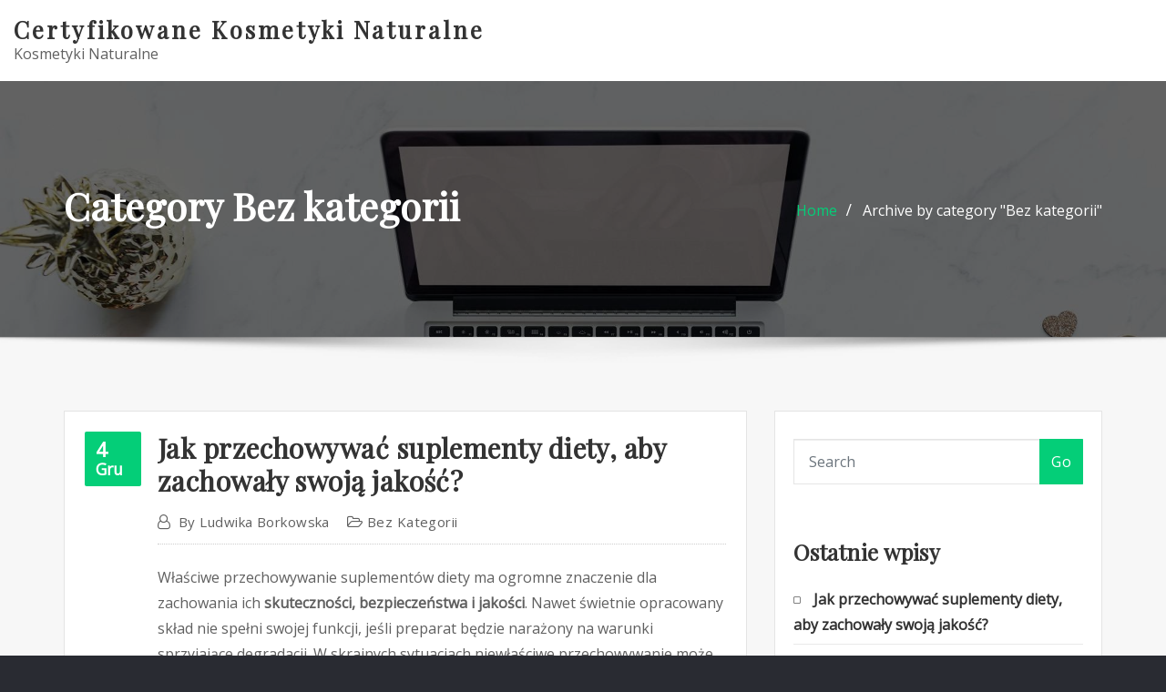

--- FILE ---
content_type: text/html; charset=UTF-8
request_url: https://www.benecosnatural.pl/category/bez-kategorii/
body_size: 32813
content:
<!DOCTYPE html>
<html lang="pl-PL">
<head>	
	<meta charset="UTF-8">
    <meta name="viewport" content="width=device-width, initial-scale=1">
    <meta http-equiv="x-ua-compatible" content="ie=edge">
	
	
	<title>Bez kategorii &#8211; Certyfikowane Kosmetyki Naturalne</title>
<meta name='robots' content='max-image-preview:large' />
<link rel='dns-prefetch' href='//fonts.googleapis.com' />
<link rel="alternate" type="application/rss+xml" title="Certyfikowane Kosmetyki Naturalne &raquo; Kanał z wpisami" href="https://www.benecosnatural.pl/feed/" />
<link rel="alternate" type="application/rss+xml" title="Certyfikowane Kosmetyki Naturalne &raquo; Kanał z komentarzami" href="https://www.benecosnatural.pl/comments/feed/" />
<link rel="alternate" type="application/rss+xml" title="Certyfikowane Kosmetyki Naturalne &raquo; Kanał z wpisami zaszufladkowanymi do kategorii Bez kategorii" href="https://www.benecosnatural.pl/category/bez-kategorii/feed/" />
<style id='wp-img-auto-sizes-contain-inline-css' type='text/css'>
img:is([sizes=auto i],[sizes^="auto," i]){contain-intrinsic-size:3000px 1500px}
/*# sourceURL=wp-img-auto-sizes-contain-inline-css */
</style>
<style id='wp-emoji-styles-inline-css' type='text/css'>

	img.wp-smiley, img.emoji {
		display: inline !important;
		border: none !important;
		box-shadow: none !important;
		height: 1em !important;
		width: 1em !important;
		margin: 0 0.07em !important;
		vertical-align: -0.1em !important;
		background: none !important;
		padding: 0 !important;
	}
/*# sourceURL=wp-emoji-styles-inline-css */
</style>
<style id='wp-block-library-inline-css' type='text/css'>
:root{--wp-block-synced-color:#7a00df;--wp-block-synced-color--rgb:122,0,223;--wp-bound-block-color:var(--wp-block-synced-color);--wp-editor-canvas-background:#ddd;--wp-admin-theme-color:#007cba;--wp-admin-theme-color--rgb:0,124,186;--wp-admin-theme-color-darker-10:#006ba1;--wp-admin-theme-color-darker-10--rgb:0,107,160.5;--wp-admin-theme-color-darker-20:#005a87;--wp-admin-theme-color-darker-20--rgb:0,90,135;--wp-admin-border-width-focus:2px}@media (min-resolution:192dpi){:root{--wp-admin-border-width-focus:1.5px}}.wp-element-button{cursor:pointer}:root .has-very-light-gray-background-color{background-color:#eee}:root .has-very-dark-gray-background-color{background-color:#313131}:root .has-very-light-gray-color{color:#eee}:root .has-very-dark-gray-color{color:#313131}:root .has-vivid-green-cyan-to-vivid-cyan-blue-gradient-background{background:linear-gradient(135deg,#00d084,#0693e3)}:root .has-purple-crush-gradient-background{background:linear-gradient(135deg,#34e2e4,#4721fb 50%,#ab1dfe)}:root .has-hazy-dawn-gradient-background{background:linear-gradient(135deg,#faaca8,#dad0ec)}:root .has-subdued-olive-gradient-background{background:linear-gradient(135deg,#fafae1,#67a671)}:root .has-atomic-cream-gradient-background{background:linear-gradient(135deg,#fdd79a,#004a59)}:root .has-nightshade-gradient-background{background:linear-gradient(135deg,#330968,#31cdcf)}:root .has-midnight-gradient-background{background:linear-gradient(135deg,#020381,#2874fc)}:root{--wp--preset--font-size--normal:16px;--wp--preset--font-size--huge:42px}.has-regular-font-size{font-size:1em}.has-larger-font-size{font-size:2.625em}.has-normal-font-size{font-size:var(--wp--preset--font-size--normal)}.has-huge-font-size{font-size:var(--wp--preset--font-size--huge)}.has-text-align-center{text-align:center}.has-text-align-left{text-align:left}.has-text-align-right{text-align:right}.has-fit-text{white-space:nowrap!important}#end-resizable-editor-section{display:none}.aligncenter{clear:both}.items-justified-left{justify-content:flex-start}.items-justified-center{justify-content:center}.items-justified-right{justify-content:flex-end}.items-justified-space-between{justify-content:space-between}.screen-reader-text{border:0;clip-path:inset(50%);height:1px;margin:-1px;overflow:hidden;padding:0;position:absolute;width:1px;word-wrap:normal!important}.screen-reader-text:focus{background-color:#ddd;clip-path:none;color:#444;display:block;font-size:1em;height:auto;left:5px;line-height:normal;padding:15px 23px 14px;text-decoration:none;top:5px;width:auto;z-index:100000}html :where(.has-border-color){border-style:solid}html :where([style*=border-top-color]){border-top-style:solid}html :where([style*=border-right-color]){border-right-style:solid}html :where([style*=border-bottom-color]){border-bottom-style:solid}html :where([style*=border-left-color]){border-left-style:solid}html :where([style*=border-width]){border-style:solid}html :where([style*=border-top-width]){border-top-style:solid}html :where([style*=border-right-width]){border-right-style:solid}html :where([style*=border-bottom-width]){border-bottom-style:solid}html :where([style*=border-left-width]){border-left-style:solid}html :where(img[class*=wp-image-]){height:auto;max-width:100%}:where(figure){margin:0 0 1em}html :where(.is-position-sticky){--wp-admin--admin-bar--position-offset:var(--wp-admin--admin-bar--height,0px)}@media screen and (max-width:600px){html :where(.is-position-sticky){--wp-admin--admin-bar--position-offset:0px}}

/*# sourceURL=wp-block-library-inline-css */
</style><style id='wp-block-archives-inline-css' type='text/css'>
.wp-block-archives{box-sizing:border-box}.wp-block-archives-dropdown label{display:block}
/*# sourceURL=https://www.benecosnatural.pl/wp-includes/blocks/archives/style.min.css */
</style>
<style id='wp-block-heading-inline-css' type='text/css'>
h1:where(.wp-block-heading).has-background,h2:where(.wp-block-heading).has-background,h3:where(.wp-block-heading).has-background,h4:where(.wp-block-heading).has-background,h5:where(.wp-block-heading).has-background,h6:where(.wp-block-heading).has-background{padding:1.25em 2.375em}h1.has-text-align-left[style*=writing-mode]:where([style*=vertical-lr]),h1.has-text-align-right[style*=writing-mode]:where([style*=vertical-rl]),h2.has-text-align-left[style*=writing-mode]:where([style*=vertical-lr]),h2.has-text-align-right[style*=writing-mode]:where([style*=vertical-rl]),h3.has-text-align-left[style*=writing-mode]:where([style*=vertical-lr]),h3.has-text-align-right[style*=writing-mode]:where([style*=vertical-rl]),h4.has-text-align-left[style*=writing-mode]:where([style*=vertical-lr]),h4.has-text-align-right[style*=writing-mode]:where([style*=vertical-rl]),h5.has-text-align-left[style*=writing-mode]:where([style*=vertical-lr]),h5.has-text-align-right[style*=writing-mode]:where([style*=vertical-rl]),h6.has-text-align-left[style*=writing-mode]:where([style*=vertical-lr]),h6.has-text-align-right[style*=writing-mode]:where([style*=vertical-rl]){rotate:180deg}
/*# sourceURL=https://www.benecosnatural.pl/wp-includes/blocks/heading/style.min.css */
</style>
<style id='wp-block-list-inline-css' type='text/css'>
ol,ul{box-sizing:border-box}:root :where(.wp-block-list.has-background){padding:1.25em 2.375em}
/*# sourceURL=https://www.benecosnatural.pl/wp-includes/blocks/list/style.min.css */
</style>
<style id='wp-block-columns-inline-css' type='text/css'>
.wp-block-columns{box-sizing:border-box;display:flex;flex-wrap:wrap!important}@media (min-width:782px){.wp-block-columns{flex-wrap:nowrap!important}}.wp-block-columns{align-items:normal!important}.wp-block-columns.are-vertically-aligned-top{align-items:flex-start}.wp-block-columns.are-vertically-aligned-center{align-items:center}.wp-block-columns.are-vertically-aligned-bottom{align-items:flex-end}@media (max-width:781px){.wp-block-columns:not(.is-not-stacked-on-mobile)>.wp-block-column{flex-basis:100%!important}}@media (min-width:782px){.wp-block-columns:not(.is-not-stacked-on-mobile)>.wp-block-column{flex-basis:0;flex-grow:1}.wp-block-columns:not(.is-not-stacked-on-mobile)>.wp-block-column[style*=flex-basis]{flex-grow:0}}.wp-block-columns.is-not-stacked-on-mobile{flex-wrap:nowrap!important}.wp-block-columns.is-not-stacked-on-mobile>.wp-block-column{flex-basis:0;flex-grow:1}.wp-block-columns.is-not-stacked-on-mobile>.wp-block-column[style*=flex-basis]{flex-grow:0}:where(.wp-block-columns){margin-bottom:1.75em}:where(.wp-block-columns.has-background){padding:1.25em 2.375em}.wp-block-column{flex-grow:1;min-width:0;overflow-wrap:break-word;word-break:break-word}.wp-block-column.is-vertically-aligned-top{align-self:flex-start}.wp-block-column.is-vertically-aligned-center{align-self:center}.wp-block-column.is-vertically-aligned-bottom{align-self:flex-end}.wp-block-column.is-vertically-aligned-stretch{align-self:stretch}.wp-block-column.is-vertically-aligned-bottom,.wp-block-column.is-vertically-aligned-center,.wp-block-column.is-vertically-aligned-top{width:100%}
/*# sourceURL=https://www.benecosnatural.pl/wp-includes/blocks/columns/style.min.css */
</style>
<style id='wp-block-paragraph-inline-css' type='text/css'>
.is-small-text{font-size:.875em}.is-regular-text{font-size:1em}.is-large-text{font-size:2.25em}.is-larger-text{font-size:3em}.has-drop-cap:not(:focus):first-letter{float:left;font-size:8.4em;font-style:normal;font-weight:100;line-height:.68;margin:.05em .1em 0 0;text-transform:uppercase}body.rtl .has-drop-cap:not(:focus):first-letter{float:none;margin-left:.1em}p.has-drop-cap.has-background{overflow:hidden}:root :where(p.has-background){padding:1.25em 2.375em}:where(p.has-text-color:not(.has-link-color)) a{color:inherit}p.has-text-align-left[style*="writing-mode:vertical-lr"],p.has-text-align-right[style*="writing-mode:vertical-rl"]{rotate:180deg}
/*# sourceURL=https://www.benecosnatural.pl/wp-includes/blocks/paragraph/style.min.css */
</style>
<style id='global-styles-inline-css' type='text/css'>
:root{--wp--preset--aspect-ratio--square: 1;--wp--preset--aspect-ratio--4-3: 4/3;--wp--preset--aspect-ratio--3-4: 3/4;--wp--preset--aspect-ratio--3-2: 3/2;--wp--preset--aspect-ratio--2-3: 2/3;--wp--preset--aspect-ratio--16-9: 16/9;--wp--preset--aspect-ratio--9-16: 9/16;--wp--preset--color--black: #000000;--wp--preset--color--cyan-bluish-gray: #abb8c3;--wp--preset--color--white: #ffffff;--wp--preset--color--pale-pink: #f78da7;--wp--preset--color--vivid-red: #cf2e2e;--wp--preset--color--luminous-vivid-orange: #ff6900;--wp--preset--color--luminous-vivid-amber: #fcb900;--wp--preset--color--light-green-cyan: #7bdcb5;--wp--preset--color--vivid-green-cyan: #00d084;--wp--preset--color--pale-cyan-blue: #8ed1fc;--wp--preset--color--vivid-cyan-blue: #0693e3;--wp--preset--color--vivid-purple: #9b51e0;--wp--preset--gradient--vivid-cyan-blue-to-vivid-purple: linear-gradient(135deg,rgb(6,147,227) 0%,rgb(155,81,224) 100%);--wp--preset--gradient--light-green-cyan-to-vivid-green-cyan: linear-gradient(135deg,rgb(122,220,180) 0%,rgb(0,208,130) 100%);--wp--preset--gradient--luminous-vivid-amber-to-luminous-vivid-orange: linear-gradient(135deg,rgb(252,185,0) 0%,rgb(255,105,0) 100%);--wp--preset--gradient--luminous-vivid-orange-to-vivid-red: linear-gradient(135deg,rgb(255,105,0) 0%,rgb(207,46,46) 100%);--wp--preset--gradient--very-light-gray-to-cyan-bluish-gray: linear-gradient(135deg,rgb(238,238,238) 0%,rgb(169,184,195) 100%);--wp--preset--gradient--cool-to-warm-spectrum: linear-gradient(135deg,rgb(74,234,220) 0%,rgb(151,120,209) 20%,rgb(207,42,186) 40%,rgb(238,44,130) 60%,rgb(251,105,98) 80%,rgb(254,248,76) 100%);--wp--preset--gradient--blush-light-purple: linear-gradient(135deg,rgb(255,206,236) 0%,rgb(152,150,240) 100%);--wp--preset--gradient--blush-bordeaux: linear-gradient(135deg,rgb(254,205,165) 0%,rgb(254,45,45) 50%,rgb(107,0,62) 100%);--wp--preset--gradient--luminous-dusk: linear-gradient(135deg,rgb(255,203,112) 0%,rgb(199,81,192) 50%,rgb(65,88,208) 100%);--wp--preset--gradient--pale-ocean: linear-gradient(135deg,rgb(255,245,203) 0%,rgb(182,227,212) 50%,rgb(51,167,181) 100%);--wp--preset--gradient--electric-grass: linear-gradient(135deg,rgb(202,248,128) 0%,rgb(113,206,126) 100%);--wp--preset--gradient--midnight: linear-gradient(135deg,rgb(2,3,129) 0%,rgb(40,116,252) 100%);--wp--preset--font-size--small: 13px;--wp--preset--font-size--medium: 20px;--wp--preset--font-size--large: 36px;--wp--preset--font-size--x-large: 42px;--wp--preset--spacing--20: 0.44rem;--wp--preset--spacing--30: 0.67rem;--wp--preset--spacing--40: 1rem;--wp--preset--spacing--50: 1.5rem;--wp--preset--spacing--60: 2.25rem;--wp--preset--spacing--70: 3.38rem;--wp--preset--spacing--80: 5.06rem;--wp--preset--shadow--natural: 6px 6px 9px rgba(0, 0, 0, 0.2);--wp--preset--shadow--deep: 12px 12px 50px rgba(0, 0, 0, 0.4);--wp--preset--shadow--sharp: 6px 6px 0px rgba(0, 0, 0, 0.2);--wp--preset--shadow--outlined: 6px 6px 0px -3px rgb(255, 255, 255), 6px 6px rgb(0, 0, 0);--wp--preset--shadow--crisp: 6px 6px 0px rgb(0, 0, 0);}:where(.is-layout-flex){gap: 0.5em;}:where(.is-layout-grid){gap: 0.5em;}body .is-layout-flex{display: flex;}.is-layout-flex{flex-wrap: wrap;align-items: center;}.is-layout-flex > :is(*, div){margin: 0;}body .is-layout-grid{display: grid;}.is-layout-grid > :is(*, div){margin: 0;}:where(.wp-block-columns.is-layout-flex){gap: 2em;}:where(.wp-block-columns.is-layout-grid){gap: 2em;}:where(.wp-block-post-template.is-layout-flex){gap: 1.25em;}:where(.wp-block-post-template.is-layout-grid){gap: 1.25em;}.has-black-color{color: var(--wp--preset--color--black) !important;}.has-cyan-bluish-gray-color{color: var(--wp--preset--color--cyan-bluish-gray) !important;}.has-white-color{color: var(--wp--preset--color--white) !important;}.has-pale-pink-color{color: var(--wp--preset--color--pale-pink) !important;}.has-vivid-red-color{color: var(--wp--preset--color--vivid-red) !important;}.has-luminous-vivid-orange-color{color: var(--wp--preset--color--luminous-vivid-orange) !important;}.has-luminous-vivid-amber-color{color: var(--wp--preset--color--luminous-vivid-amber) !important;}.has-light-green-cyan-color{color: var(--wp--preset--color--light-green-cyan) !important;}.has-vivid-green-cyan-color{color: var(--wp--preset--color--vivid-green-cyan) !important;}.has-pale-cyan-blue-color{color: var(--wp--preset--color--pale-cyan-blue) !important;}.has-vivid-cyan-blue-color{color: var(--wp--preset--color--vivid-cyan-blue) !important;}.has-vivid-purple-color{color: var(--wp--preset--color--vivid-purple) !important;}.has-black-background-color{background-color: var(--wp--preset--color--black) !important;}.has-cyan-bluish-gray-background-color{background-color: var(--wp--preset--color--cyan-bluish-gray) !important;}.has-white-background-color{background-color: var(--wp--preset--color--white) !important;}.has-pale-pink-background-color{background-color: var(--wp--preset--color--pale-pink) !important;}.has-vivid-red-background-color{background-color: var(--wp--preset--color--vivid-red) !important;}.has-luminous-vivid-orange-background-color{background-color: var(--wp--preset--color--luminous-vivid-orange) !important;}.has-luminous-vivid-amber-background-color{background-color: var(--wp--preset--color--luminous-vivid-amber) !important;}.has-light-green-cyan-background-color{background-color: var(--wp--preset--color--light-green-cyan) !important;}.has-vivid-green-cyan-background-color{background-color: var(--wp--preset--color--vivid-green-cyan) !important;}.has-pale-cyan-blue-background-color{background-color: var(--wp--preset--color--pale-cyan-blue) !important;}.has-vivid-cyan-blue-background-color{background-color: var(--wp--preset--color--vivid-cyan-blue) !important;}.has-vivid-purple-background-color{background-color: var(--wp--preset--color--vivid-purple) !important;}.has-black-border-color{border-color: var(--wp--preset--color--black) !important;}.has-cyan-bluish-gray-border-color{border-color: var(--wp--preset--color--cyan-bluish-gray) !important;}.has-white-border-color{border-color: var(--wp--preset--color--white) !important;}.has-pale-pink-border-color{border-color: var(--wp--preset--color--pale-pink) !important;}.has-vivid-red-border-color{border-color: var(--wp--preset--color--vivid-red) !important;}.has-luminous-vivid-orange-border-color{border-color: var(--wp--preset--color--luminous-vivid-orange) !important;}.has-luminous-vivid-amber-border-color{border-color: var(--wp--preset--color--luminous-vivid-amber) !important;}.has-light-green-cyan-border-color{border-color: var(--wp--preset--color--light-green-cyan) !important;}.has-vivid-green-cyan-border-color{border-color: var(--wp--preset--color--vivid-green-cyan) !important;}.has-pale-cyan-blue-border-color{border-color: var(--wp--preset--color--pale-cyan-blue) !important;}.has-vivid-cyan-blue-border-color{border-color: var(--wp--preset--color--vivid-cyan-blue) !important;}.has-vivid-purple-border-color{border-color: var(--wp--preset--color--vivid-purple) !important;}.has-vivid-cyan-blue-to-vivid-purple-gradient-background{background: var(--wp--preset--gradient--vivid-cyan-blue-to-vivid-purple) !important;}.has-light-green-cyan-to-vivid-green-cyan-gradient-background{background: var(--wp--preset--gradient--light-green-cyan-to-vivid-green-cyan) !important;}.has-luminous-vivid-amber-to-luminous-vivid-orange-gradient-background{background: var(--wp--preset--gradient--luminous-vivid-amber-to-luminous-vivid-orange) !important;}.has-luminous-vivid-orange-to-vivid-red-gradient-background{background: var(--wp--preset--gradient--luminous-vivid-orange-to-vivid-red) !important;}.has-very-light-gray-to-cyan-bluish-gray-gradient-background{background: var(--wp--preset--gradient--very-light-gray-to-cyan-bluish-gray) !important;}.has-cool-to-warm-spectrum-gradient-background{background: var(--wp--preset--gradient--cool-to-warm-spectrum) !important;}.has-blush-light-purple-gradient-background{background: var(--wp--preset--gradient--blush-light-purple) !important;}.has-blush-bordeaux-gradient-background{background: var(--wp--preset--gradient--blush-bordeaux) !important;}.has-luminous-dusk-gradient-background{background: var(--wp--preset--gradient--luminous-dusk) !important;}.has-pale-ocean-gradient-background{background: var(--wp--preset--gradient--pale-ocean) !important;}.has-electric-grass-gradient-background{background: var(--wp--preset--gradient--electric-grass) !important;}.has-midnight-gradient-background{background: var(--wp--preset--gradient--midnight) !important;}.has-small-font-size{font-size: var(--wp--preset--font-size--small) !important;}.has-medium-font-size{font-size: var(--wp--preset--font-size--medium) !important;}.has-large-font-size{font-size: var(--wp--preset--font-size--large) !important;}.has-x-large-font-size{font-size: var(--wp--preset--font-size--x-large) !important;}
:where(.wp-block-columns.is-layout-flex){gap: 2em;}:where(.wp-block-columns.is-layout-grid){gap: 2em;}
/*# sourceURL=global-styles-inline-css */
</style>
<style id='core-block-supports-inline-css' type='text/css'>
.wp-container-core-columns-is-layout-9d6595d7{flex-wrap:nowrap;}
/*# sourceURL=core-block-supports-inline-css */
</style>

<style id='classic-theme-styles-inline-css' type='text/css'>
/*! This file is auto-generated */
.wp-block-button__link{color:#fff;background-color:#32373c;border-radius:9999px;box-shadow:none;text-decoration:none;padding:calc(.667em + 2px) calc(1.333em + 2px);font-size:1.125em}.wp-block-file__button{background:#32373c;color:#fff;text-decoration:none}
/*# sourceURL=/wp-includes/css/classic-themes.min.css */
</style>
<link rel='stylesheet' id='bootstrap-css' href='https://www.benecosnatural.pl/wp-content/themes/aasta/assets/css/bootstrap.css?ver=6.9' type='text/css' media='all' />
<link rel='stylesheet' id='font-awesome-css' href='https://www.benecosnatural.pl/wp-content/themes/aasta/assets/css/font-awesome/css/font-awesome.min.css?ver=6.9' type='text/css' media='all' />
<link rel='stylesheet' id='aasta-style-css' href='https://www.benecosnatural.pl/wp-content/themes/globalhub/style.css?ver=6.9' type='text/css' media='all' />
<style id='aasta-style-inline-css' type='text/css'>
	.theme-testimonial { 
				background-image: url( https://www.benecosnatural.pl/wp-content/themes/globalhub/assets/img/theme-bg.jpg);
				background-size: cover;
				background-position: center center;
			}
.navbar img.custom-logo, .theme-header-logo-center img.custom-logo {
			max-width: 224px;
			height: auto;
			}
.theme-page-header-area {
				background: #17212c url(https://www.benecosnatural.pl/wp-content/themes/globalhub/assets/img/globalhub-page-header.jpg);
				background-attachment: scroll;
				background-position: top center;
				background-repeat: no-repeat;
				background-size: cover;
			}

h1 { font-family: Playfair Display !important; }
h2 { font-family: Playfair Display !important; }
h3 { font-family: Playfair Display !important; }
h4 { font-family: Playfair Display !important; }
h5 { font-family: Playfair Display !important; }
h6 { font-family: Playfair Display !important; }

/*# sourceURL=aasta-style-inline-css */
</style>
<link rel='stylesheet' id='aasta-theme-default-css' href='https://www.benecosnatural.pl/wp-content/themes/aasta/assets/css/theme-default.css?ver=6.9' type='text/css' media='all' />
<link rel='stylesheet' id='animate-css-css' href='https://www.benecosnatural.pl/wp-content/themes/aasta/assets/css/animate.css?ver=6.9' type='text/css' media='all' />
<link rel='stylesheet' id='bootstrap-smartmenus-css-css' href='https://www.benecosnatural.pl/wp-content/themes/aasta/assets/css/bootstrap-smartmenus.css?ver=6.9' type='text/css' media='all' />
<link rel='stylesheet' id='owl.carousel-css-css' href='https://www.benecosnatural.pl/wp-content/themes/aasta/assets/css/owl.carousel.css?ver=6.9' type='text/css' media='all' />
<link rel='stylesheet' id='aasta-google-fonts-css' href='//fonts.googleapis.com/css?family=ABeeZee%7CAbel%7CAbril+Fatface%7CAclonica%7CAcme%7CActor%7CAdamina%7CAdvent+Pro%7CAguafina+Script%7CAkronim%7CAladin%7CAldrich%7CAlef%7CAlegreya%7CAlegreya+SC%7CAlegreya+Sans%7CAlegreya+Sans+SC%7CAlex+Brush%7CAlfa+Slab+One%7CAlice%7CAlike%7CAlike+Angular%7CAllan%7CAllerta%7CAllerta+Stencil%7CAllura%7CAlmendra%7CAlmendra+Display%7CAlmendra+SC%7CAmarante%7CAmaranth%7CAmatic+SC%7CAmatica+SC%7CAmethysta%7CAmiko%7CAmiri%7CAmita%7CAnaheim%7CAndada%7CAndika%7CAngkor%7CAnnie+Use+Your+Telescope%7CAnonymous+Pro%7CAntic%7CAntic+Didone%7CAntic+Slab%7CAnton%7CArapey%7CArbutus%7CArbutus+Slab%7CArchitects+Daughter%7CArchivo+Black%7CArchivo+Narrow%7CAref+Ruqaa%7CArima+Madurai%7CArimo%7CArizonia%7CArmata%7CArtifika%7CArvo%7CArya%7CAsap%7CAsar%7CAsset%7CAssistant%7CAstloch%7CAsul%7CAthiti%7CAtma%7CAtomic+Age%7CAubrey%7CAudiowide%7CAutour+One%7CAverage%7CAverage+Sans%7CAveria+Gruesa+Libre%7CAveria+Libre%7CAveria+Sans+Libre%7CAveria+Serif+Libre%7CBad+Script%7CBaloo%7CBaloo+Bhai%7CBaloo+Da%7CBaloo+Thambi%7CBalthazar%7CBangers%7CBarlow%7CBasic%7CBattambang%7CBaumans%7CBayon%7CBelgrano%7CBelleza%7CBenchNine%7CBentham%7CBerkshire+Swash%7CBevan%7CBigelow+Rules%7CBigshot+One%7CBilbo%7CBilbo+Swash+Caps%7CBioRhyme%7CBioRhyme+Expanded%7CBiryani%7CBitter%7CBlack+Ops+One%7CBokor%7CBonbon%7CBoogaloo%7CBowlby+One%7CBowlby+One+SC%7CBrawler%7CBree+Serif%7CBubblegum+Sans%7CBubbler+One%7CBuda%7CBuenard%7CBungee%7CBungee+Hairline%7CBungee+Inline%7CBungee+Outline%7CBungee+Shade%7CButcherman%7CButterfly+Kids%7CCabin%7CCabin+Condensed%7CCabin+Sketch%7CCaesar+Dressing%7CCagliostro%7CCairo%7CCalligraffitti%7CCambay%7CCambo%7CCandal%7CCantarell%7CCantata+One%7CCantora+One%7CCapriola%7CCardo%7CCarme%7CCarrois+Gothic%7CCarrois+Gothic+SC%7CCarter+One%7CCatamaran%7CCaudex%7CCaveat%7CCaveat+Brush%7CCedarville+Cursive%7CCeviche+One%7CChanga%7CChanga+One%7CChango%7CChathura%7CChau+Philomene+One%7CChela+One%7CChelsea+Market%7CChenla%7CCherry+Cream+Soda%7CCherry+Swash%7CChewy%7CChicle%7CChivo%7CChonburi%7CCinzel%7CCinzel+Decorative%7CClicker+Script%7CCoda%7CCoda+Caption%7CCodystar%7CCoiny%7CCombo%7CComfortaa%7CComing+Soon%7CConcert+One%7CCondiment%7CContent%7CContrail+One%7CConvergence%7CCookie%7CCopse%7CCorben%7CCormorant%7CCormorant+Garamond%7CCormorant+Infant%7CCormorant+SC%7CCormorant+Unicase%7CCormorant+Upright%7CCourgette%7CCousine%7CCoustard%7CCovered+By+Your+Grace%7CCrafty+Girls%7CCreepster%7CCrete+Round%7CCrimson+Text%7CCroissant+One%7CCrushed%7CCuprum%7CCutive%7CCutive+Mono%7CDamion%7CDancing+Script%7CDangrek%7CDavid+Libre%7CDawning+of+a+New+Day%7CDays+One%7CDekko%7CDelius%7CDelius+Swash+Caps%7CDelius+Unicase%7CDella+Respira%7CDenk+One%7CDevonshire%7CDhurjati%7CDidact+Gothic%7CDiplomata%7CDiplomata+SC%7CDomine%7CDonegal+One%7CDoppio+One%7CDorsa%7CDosis%7CDr+Sugiyama%7CDroid+Sans%7CDroid+Sans+Mono%7CDroid+Serif%7CDuru+Sans%7CDynalight%7CEB+Garamond%7CEagle+Lake%7CEater%7CEconomica%7CEczar%7CEk+Mukta%7CEl+Messiri%7CElectrolize%7CElsie%7CElsie+Swash+Caps%7CEmblema+One%7CEmilys+Candy%7CEngagement%7CEnglebert%7CEnriqueta%7CErica+One%7CEsteban%7CEuphoria+Script%7CEwert%7CExo%7CExo+2%7CExpletus+Sans%7CFanwood+Text%7CFarsan%7CFascinate%7CFascinate+Inline%7CFaster+One%7CFasthand%7CFauna+One%7CFederant%7CFedero%7CFelipa%7CFenix%7CFinger+Paint%7CFira+Mono%7CFira+Sans%7CFjalla+One%7CFjord+One%7CFlamenco%7CFlavors%7CFondamento%7CFontdiner+Swanky%7CForum%7CFrancois+One%7CFrank+Ruhl+Libre%7CFreckle+Face%7CFredericka+the+Great%7CFredoka+One%7CFreehand%7CFresca%7CFrijole%7CFruktur%7CFugaz+One%7CGFS+Didot%7CGFS+Neohellenic%7CGabriela%7CGafata%7CGalada%7CGaldeano%7CGalindo%7CGentium+Basic%7CGentium+Book+Basic%7CGeo%7CGeostar%7CGeostar+Fill%7CGermania+One%7CGidugu%7CGilda+Display%7CGive+You+Glory%7CGlass+Antiqua%7CGlegoo%7CGloria+Hallelujah%7CGoblin+One%7CGochi+Hand%7CGorditas%7CGoudy+Bookletter+1911%7CGraduate%7CGrand+Hotel%7CGravitas+One%7CGreat+Vibes%7CGriffy%7CGruppo%7CGudea%7CGurajada%7CHabibi%7CHalant%7CHammersmith+One%7CHanalei%7CHanalei+Fill%7CHandlee%7CHanuman%7CHappy+Monkey%7CHarmattan%7CHeadland+One%7CHeebo%7CHenny+Penny%7CHerr+Von+Muellerhoff%7CHind%7CHind+Guntur%7CHind+Madurai%7CHind+Siliguri%7CHind+Vadodara%7CHoltwood+One+SC%7CHomemade+Apple%7CHomenaje%7CIM+Fell+DW+Pica%7CIM+Fell+DW+Pica+SC%7CIM+Fell+Double+Pica%7CIM+Fell+Double+Pica+SC%7CIM+Fell+English%7CIM+Fell+English+SC%7CIM+Fell+French+Canon%7CIM+Fell+French+Canon+SC%7CIM+Fell+Great+Primer%7CIM+Fell+Great+Primer+SC%7CIceberg%7CIceland%7CImprima%7CInconsolata%7CInder%7CIndie+Flower%7CInika%7CInknut+Antiqua%7CIrish+Grover%7CIstok+Web%7CItaliana%7CItalianno%7CItim%7CJacques+Francois%7CJacques+Francois+Shadow%7CJaldi%7CJim+Nightshade%7CJockey+One%7CJolly+Lodger%7CJomhuria%7CJosefin+Sans%7CJosefin+Slab%7CJoti+One%7CJudson%7CJulee%7CJulius+Sans+One%7CJunge%7CJura%7CJust+Another+Hand%7CJust+Me+Again+Down+Here%7CKadwa%7CKalam%7CKameron%7CKanit%7CKantumruy%7CKarla%7CKarma%7CKatibeh%7CKaushan+Script%7CKavivanar%7CKavoon%7CKdam+Thmor%7CKeania+One%7CKelly+Slab%7CKenia%7CKhand%7CKhmer%7CKhula%7CKite+One%7CKnewave%7CKotta+One%7CKoulen%7CKranky%7CKreon%7CKristi%7CKrona+One%7CKumar+One%7CKumar+One+Outline%7CKurale%7CLa+Belle+Aurore%7CLaila%7CLakki+Reddy%7CLalezar%7CLancelot%7CLateef%7CLato%7CLeague+Script%7CLeckerli+One%7CLedger%7CLekton%7CLemon%7CLemonada%7CLibre+Baskerville%7CLibre+Franklin%7CLife+Savers%7CLilita+One%7CLily+Script+One%7CLimelight%7CLinden+Hill%7CLobster%7CLobster+Two%7CLondrina+Outline%7CLondrina+Shadow%7CLondrina+Sketch%7CLondrina+Solid%7CLora%7CLove+Ya+Like+A+Sister%7CLoved+by+the+King%7CLovers+Quarrel%7CLuckiest+Guy%7CLusitana%7CLustria%7CMacondo%7CMacondo+Swash+Caps%7CMada%7CMagra%7CMaiden+Orange%7CMaitree%7CMako%7CMallanna%7CMandali%7CMarcellus%7CMarcellus+SC%7CMarck+Script%7CMargarine%7CMarko+One%7CMarmelad%7CMartel%7CMartel+Sans%7CMarvel%7CMate%7CMate+SC%7CMaven+Pro%7CMcLaren%7CMeddon%7CMedievalSharp%7CMedula+One%7CMeera+Inimai%7CMegrim%7CMeie+Script%7CMerienda%7CMerienda+One%7CMerriweather%7CMerriweather+Sans%7CMetal%7CMetal+Mania%7CMetamorphous%7CMetrophobic%7CMichroma%7CMilonga%7CMiltonian%7CMiltonian+Tattoo%7CMiniver%7CMiriam+Libre%7CMirza%7CMiss+Fajardose%7CMitr%7CModak%7CModern+Antiqua%7CMogra%7CMolengo%7CMolle%7CMonda%7CMonofett%7CMonoton%7CMonsieur+La+Doulaise%7CMontaga%7CMontez%7CMontserrat%7CMontserrat+Alternates%7CMontserrat+Subrayada%7CMoul%7CMoulpali%7CMountains+of+Christmas%7CMouse+Memoirs%7CMr+Bedfort%7CMr+Dafoe%7CMr+De+Haviland%7CMrs+Saint+Delafield%7CMrs+Sheppards%7CMukta+Vaani%7CMuli%7CMystery+Quest%7CNTR%7CNeucha%7CNeuton%7CNew+Rocker%7CNews+Cycle%7CNiconne%7CNixie+One%7CNobile%7CNokora%7CNorican%7CNosifer%7CNothing+You+Could+Do%7CNoticia+Text%7CNoto+Sans%7CNoto+Serif%7CNova+Cut%7CNova+Flat%7CNova+Mono%7CNova+Oval%7CNova+Round%7CNova+Script%7CNova+Slim%7CNova+Square%7CNumans%7CNunito%7COdor+Mean+Chey%7COffside%7COld+Standard+TT%7COldenburg%7COleo+Script%7COleo+Script+Swash+Caps%7COpen+Sans%7COpen+Sans+Condensed%7COranienbaum%7COrbitron%7COregano%7COrienta%7COriginal+Surfer%7COswald%7COver+the+Rainbow%7COverlock%7COverlock+SC%7COvo%7COxygen%7COxygen+Mono%7CPT+Mono%7CPT+Sans%7CPT+Sans+Caption%7CPT+Sans+Narrow%7CPT+Serif%7CPT+Serif+Caption%7CPacifico%7CPalanquin%7CPalanquin+Dark%7CPaprika%7CParisienne%7CPassero+One%7CPassion+One%7CPathway+Gothic+One%7CPatrick+Hand%7CPatrick+Hand+SC%7CPattaya%7CPatua+One%7CPavanam%7CPaytone+One%7CPeddana%7CPeralta%7CPermanent+Marker%7CPetit+Formal+Script%7CPetrona%7CPhilosopher%7CPiedra%7CPinyon+Script%7CPirata+One%7CPlaster%7CPlay%7CPlayball%7CPlayfair+Display%7CPlayfair+Display+SC%7CPodkova%7CPoiret+One%7CPoller+One%7CPoly%7CPompiere%7CPontano+Sans%7CPoppins%7CPort+Lligat+Sans%7CPort+Lligat+Slab%7CPragati+Narrow%7CPrata%7CPreahvihear%7CPress+Start+2P%7CPridi%7CPrincess+Sofia%7CProciono%7CPrompt%7CProsto+One%7CProza+Libre%7CPuritan%7CPurple+Purse%7CQuando%7CQuantico%7CQuattrocento%7CQuattrocento+Sans%7CQuestrial%7CQuicksand%7CQuintessential%7CQwigley%7CRacing+Sans+One%7CRadley%7CRajdhani%7CRakkas%7CRaleway%7CRaleway+Dots%7CRamabhadra%7CRamaraja%7CRambla%7CRammetto+One%7CRanchers%7CRancho%7CRanga%7CRasa%7CRationale%7CRavi+Prakash%7CRedressed%7CReem+Kufi%7CReenie+Beanie%7CRevalia%7CRhodium+Libre%7CRibeye%7CRibeye+Marrow%7CRighteous%7CRisque%7CRoboto%7CRoboto+Condensed%7CRoboto+Mono%7CRoboto+Slab%7CRochester%7CRock+Salt%7CRokkitt%7CRomanesco%7CRopa+Sans%7CRosario%7CRosarivo%7CRouge+Script%7CRozha+One%7CRubik%7CRubik+Mono+One%7CRubik+One%7CRuda%7CRufina%7CRuge+Boogie%7CRuluko%7CRum+Raisin%7CRuslan+Display%7CRusso+One%7CRuthie%7CRye%7CSacramento%7CSahitya%7CSail%7CSalsa%7CSanchez%7CSancreek%7CSansita+One%7CSarala%7CSarina%7CSarpanch%7CSatisfy%7CScada%7CScheherazade%7CSchoolbell%7CScope+One%7CSeaweed+Script%7CSecular+One%7CSevillana%7CSeymour+One%7CShadows+Into+Light%7CShadows+Into+Light+Two%7CShanti%7CShare%7CShare+Tech%7CShare+Tech+Mono%7CShojumaru%7CShort+Stack%7CShrikhand%7CSiemreap%7CSigmar+One%7CSignika%7CSignika+Negative%7CSimonetta%7CSintony%7CSirin+Stencil%7CSix+Caps%7CSkranji%7CSlabo+13px%7CSlabo+27px%7CSlackey%7CSmokum%7CSmythe%7CSniglet%7CSnippet%7CSnowburst+One%7CSofadi+One%7CSofia%7CSonsie+One%7CSorts+Mill+Goudy%7CSource+Code+Pro%7CSource+Sans+Pro%7CSource+Serif+Pro%7CSpace+Mono%7CSpecial+Elite%7CSpicy+Rice%7CSpinnaker%7CSpirax%7CSquada+One%7CSree+Krushnadevaraya%7CSriracha%7CStalemate%7CStalinist+One%7CStardos+Stencil%7CStint+Ultra+Condensed%7CStint+Ultra+Expanded%7CStoke%7CStrait%7CSue+Ellen+Francisco%7CSuez+One%7CSumana%7CSunshiney%7CSupermercado+One%7CSura%7CSuranna%7CSuravaram%7CSuwannaphum%7CSwanky+and+Moo+Moo%7CSyncopate%7CTangerine%7CTaprom%7CTauri%7CTaviraj%7CTeko%7CTelex%7CTenali+Ramakrishna%7CTenor+Sans%7CText+Me+One%7CThe+Girl+Next+Door%7CTienne%7CTillana%7CTimmana%7CTinos%7CTitan+One%7CTitillium+Web%7CTrade+Winds%7CTrirong%7CTrocchi%7CTrochut%7CTrykker%7CTulpen+One%7CUbuntu%7CUbuntu+Condensed%7CUbuntu+Mono%7CUltra%7CUncial+Antiqua%7CUnderdog%7CUnica+One%7CUnifrakturCook%7CUnifrakturMaguntia%7CUnkempt%7CUnlock%7CUnna%7CVT323%7CVampiro+One%7CVarela%7CVarela+Round%7CVast+Shadow%7CVesper+Libre%7CVibur%7CVidaloka%7CViga%7CVoces%7CVolkhov%7CVollkorn%7CVoltaire%7CWaiting+for+the+Sunrise%7CWallpoet%7CWalter+Turncoat%7CWarnes%7CWellfleet%7CWendy+One%7CWire+One%7CWork+Sans%7CYanone+Kaffeesatz%7CYantramanav%7CYatra+One%7CYellowtail%7CYeseva+One%7CYesteryear%7CYrsa%7CZeyada&#038;subset=latin%2Clatin-ext' type='text/css' media='all' />
<link rel='stylesheet' id='globalhub-parent-style-css' href='https://www.benecosnatural.pl/wp-content/themes/aasta/style.css?ver=6.9' type='text/css' media='all' />
<link rel='stylesheet' id='globalhub-child-style-css' href='https://www.benecosnatural.pl/wp-content/themes/globalhub/style.css?ver=6.9' type='text/css' media='all' />
<link rel='stylesheet' id='globalhub-default-css-css' href='https://www.benecosnatural.pl/wp-content/themes/globalhub/assets/css/theme-default.css?ver=6.9' type='text/css' media='all' />
<link rel='stylesheet' id='globalhub-bootstrap-smartmenus-css-css' href='https://www.benecosnatural.pl/wp-content/themes/globalhub/assets/css/bootstrap-smartmenus.css?ver=6.9' type='text/css' media='all' />
<script type="text/javascript" src="https://www.benecosnatural.pl/wp-includes/js/jquery/jquery.min.js?ver=3.7.1" id="jquery-core-js"></script>
<script type="text/javascript" src="https://www.benecosnatural.pl/wp-includes/js/jquery/jquery-migrate.min.js?ver=3.4.1" id="jquery-migrate-js"></script>
<script type="text/javascript" src="https://www.benecosnatural.pl/wp-content/themes/aasta/assets/js/bootstrap.js?ver=6.9" id="bootstrap-js-js"></script>
<script type="text/javascript" src="https://www.benecosnatural.pl/wp-content/themes/aasta/assets/js/smartmenus/jquery.smartmenus.js?ver=6.9" id="smartmenus-js-js"></script>
<script type="text/javascript" src="https://www.benecosnatural.pl/wp-content/themes/aasta/assets/js/custom.js?ver=6.9" id="aasta-custom-js-js"></script>
<script type="text/javascript" src="https://www.benecosnatural.pl/wp-content/themes/aasta/assets/js/smartmenus/bootstrap-smartmenus.js?ver=6.9" id="bootstrap-smartmenus-js-js"></script>
<script type="text/javascript" src="https://www.benecosnatural.pl/wp-content/themes/aasta/assets/js/owl.carousel.min.js?ver=6.9" id="owl-carousel-js-js"></script>
<script type="text/javascript" src="https://www.benecosnatural.pl/wp-content/themes/aasta/assets/js/animation/animate.js?ver=6.9" id="animate-js-js"></script>
<script type="text/javascript" src="https://www.benecosnatural.pl/wp-content/themes/aasta/assets/js/wow.js?ver=6.9" id="wow-js-js"></script>
<link rel="https://api.w.org/" href="https://www.benecosnatural.pl/wp-json/" /><link rel="alternate" title="JSON" type="application/json" href="https://www.benecosnatural.pl/wp-json/wp/v2/categories/12" /><link rel="EditURI" type="application/rsd+xml" title="RSD" href="https://www.benecosnatural.pl/xmlrpc.php?rsd" />
<meta name="generator" content="WordPress 6.9" />
</head>
<body class="archive category category-bez-kategorii category-12 wp-theme-aasta wp-child-theme-globalhub theme-wide" >

<a class="screen-reader-text skip-link" href="#content">Skip to content</a>
<div id="wrapper">
    	<!-- Theme Menubar -->
	<nav class="navbar navbar-expand-lg not-sticky navbar-light header-sticky">
		<div class="container-full">
			<div class="row align-self-center">
				
					<div class="align-self-center">	
											
		
    		<div class="site-branding-text">
	    <h2 class="site-title"><a href="https://www.benecosnatural.pl/" rel="home">Certyfikowane Kosmetyki Naturalne</a></h2>
					<p class="site-description">Kosmetyki Naturalne</p>
			</div>
							<button class="navbar-toggler" type="button" data-toggle="collapse" data-target="#navbarNavDropdown" aria-controls="navbarSupportedContent" aria-expanded="false" aria-label="Toggle navigation">
							<span class="navbar-toggler-icon"></span>
						</button>
					</div>
					
									
			</div>
		</div>
	</nav>
	<!-- /Theme Menubar --><!-- Theme Page Header Area -->		
	<section class="theme-page-header-area">
			<div class="overlay" style="background-color: rgba(0,0,0,0.6);"></div>
    	
		<div id="content" class="container">
			<div class="row wow animate fadeInUp" data-wow-delay="0.3s">
				<div class="col-lg-6 col-md-6 col-sm-12">
			        <div class="page-header-title"><h1 class="text-white">Category Bez kategorii</h1></div>			
			    </div>
				<div class="col-lg-6 col-md-6 col-sm-12">
					<ul class="page-breadcrumb text-right"><li><a href="https://www.benecosnatural.pl">Home</a></li><li class="active"><a href="https://www.benecosnatural.pl:443/category/bez-kategorii/">Archive by category "Bez kategorii"</a></li></ul>			    </div>
			</div>
		</div>	
	</section>	
<!-- Theme Page Header Area -->		

<section class="theme-block theme-blog theme-blog-large theme-bg-grey">
	<div class="container">
		<div class="row">
		
					
			  
                <div class="col-lg-8 col-md-8 col-sm-12">
            	
			
				<article class="post wow animate fadeInUp" class="post-121 post type-post status-publish format-standard hentry category-bez-kategorii" data-wow-delay=".3s">		
		   		
		    <div class="post-content">
			    <div class="media mb-3">
                   						<span class="posted-on">
							<a href="https://www.benecosnatural.pl/2025/12/"><time class="days">
							4<small class="months">gru</small></time></a>
						</span>
								<div class="media-body">
			        										<header class="entry-header">
						<h4 class="entry-title"><a href="https://www.benecosnatural.pl/2025/12/jak-przechowywac-suplementy-diety-aby-zachowaly-swoja-jakosc/">Jak przechowywać suplementy diety, aby zachowały swoją jakość?</a></h4>					</header>
			        										<div class="entry-meta">
					    <span class="author">
							<a href="https://www.benecosnatural.pl/author/waynebell/"><span class="grey">by </span>Ludwika Borkowska</a>	
						</span>
												<span class="cat-links"><a href="https://www.benecosnatural.pl/category/bez-kategorii/" rel="category tag">Bez kategorii</a></span>	
					</div>	
															<div class="entry-content">
						
<p>Właściwe przechowywanie suplementów diety ma ogromne znaczenie dla zachowania ich&nbsp;<strong>skuteczności, bezpieczeństwa i jakości</strong>. Nawet świetnie opracowany skład nie spełni swojej funkcji, jeśli preparat będzie narażony na warunki sprzyjające degradacji. W skrajnych sytuacjach niewłaściwe przechowywanie może prowadzić nie tylko do spadku zawartości składników aktywnych, lecz także do pojawienia się zanieczyszczeń, które negatywnie wpływają na zdrowie. Dlatego każdy, kto dba o jakość suplementacji — niezależnie czy korzysta z witamin, probiotyków czy roślinnych ekstraktów takich jak&nbsp;<strong><a href="https://enaturalnie.pl/cms/50-berberyna">berberyna</a></strong>&nbsp;— powinien zwracać szczególną uwagę na odpowiednie warunki ich przechowywania.</p>



<h2 class="wp-block-heading">Czynniki wpływające na trwałość suplementów</h2>



<p>Światło, a zwłaszcza promieniowanie UV, stanowi jeden z głównych czynników przyspieszających degradację składników aktywnych. Niektóre witaminy — np. A czy B2 — tracą stabilność już po kilku godzinach ekspozycji na intensywne światło, dlatego tak ważne są ciemne, nieprzezroczyste opakowania chroniące zawartość przed promieniowaniem.</p>



<p>Temperatura również ma kluczowe znaczenie. Produkty zawierające żywe kultury bakterii, oleje omega-3 czy enzymy najlepiej przechowywać poniżej 20°C, ponieważ wysoka temperatura przyspiesza ich rozkład. Z kolei wilgotność sprzyja powstawaniu grudek i rozwojowi mikroorganizmów. Najbardziej narażone są proszki oraz płynne formy suplementów.</p>



<p>Dostęp powietrza dodatkowo przyspiesza degradację. Częste otwieranie pojemnika wprowadza do środka tlen, parę wodną oraz mikroorganizmy, które stopniowo obniżają jakość produktu. Nie bez znaczenia jest także otoczenie – lotne związki pochodzące z detergentów, przypraw czy kosmetyków mogą wchodzić w reakcje z substancjami aktywnymi.</p>



<h2 class="wp-block-heading">Zasady prawidłowego przechowywania</h2>



<p>Aby suplementy zachowały swoje właściwości jak najdłużej, najlepiej przechowywać je&nbsp;<strong>w oryginalnych opakowaniach</strong>, które są zaprojektowane tak, by chronić zawartość przed światłem, wilgocią i powietrzem. Warto unikać kuchni i łazienki, gdzie panują zmienne warunki. Idealnym miejscem będą suche, chłodne szafki, z dala od źródeł ciepła.</p>



<p>Dodatkowo suplementy powinny znajdować się poza zasięgiem dzieci i zwierząt. Niewskazane jest także noszenie ich w plecakach lub torebkach na co dzień, ponieważ naraża je to na wahania temperatury i uszkodzenia.</p>



<h2 class="wp-block-heading">Różne formy suplementów a sposób przechowywania</h2>



<p>Tabletki i kapsułki najlepiej przechowywać w szczelnych, ciemnych pojemnikach, często wyposażonych w saszetki pochłaniające wilgoć, które warto pozostawić wewnątrz. Proszki wymagają szczególnej ochrony przed wodą – nawet niewielka ilość wilgoci prowadzi do zbrylania. Płyny i shoty należą do najbardziej wrażliwych form: część wymaga lodówki, inne źle reagują na niskie temperatury, dlatego warto stosować się do instrukcji producenta.</p>



<p>Innowacyjne formy, takie jak gumy do żucia, batony czy pastylki musujące, są podatne zarówno na wilgoć, jak i skrajne temperatury. Mogą zmieniać konsystencję, rozpuszczać się lub tracić swoje właściwości.</p>



<h2 class="wp-block-heading">Postępowanie po otwarciu opakowania</h2>



<p>Po otwarciu suplement zaczyna wchodzić w kontakt z powietrzem, co uruchamia procesy degradacji. Aby go spowolnić, należy stosować czyste, suche dłonie lub dedykowane miarki. W przypadku płynów nie powinno się pić prosto z butelki.</p>



<p>Po otwarciu obowiązuje krótszy okres przydatności — często wynosi zaledwie kilkadziesiąt dni. Jeśli opakowanie jest uszkodzone, warto przenieść zawartość do szczelnego, czystego pojemnika lub zrezygnować z dalszego stosowania.</p>



<h2 class="wp-block-heading">Oznaki zepsucia i przeterminowania suplementów</h2>



<p>Do najczęstszych objawów zepsucia należą:</p>



<ul class="wp-block-list">
<li>zmieniony lub nieprzyjemny zapach,</li>



<li>przebarwienia, ciemnienie lub żółknięcie,</li>



<li>zbrylenia w proszkach,</li>



<li>rozwarstwienia, kożuch lub piana w płynach,</li>



<li>zmieniony smak lub osłabione działanie.</li>
</ul>



<p>Jakiekolwiek odstępstwa od normy są sygnałem, by natychmiast przerwać stosowanie produktu.</p>



<h2 class="wp-block-heading">Najczęstsze błędy podczas przechowywania suplementów</h2>



<p>Najpowszechniejsze błędy to:</p>



<ul class="wp-block-list">
<li>przechowywanie na parapetach, blatach lub w nasłonecznionych miejscach,</li>



<li>wkładanie suplementów do lodówki „na wszelki wypadek”,</li>



<li>przesypywanie do przypadkowych pojemników,</li>



<li>ignorowanie zaleceń producenta,</li>



<li>dzielenie tabletek bez potrzeby.</li>
</ul>



<p>Takie praktyki znacząco przyspieszają degradację i mogą zwiększać ryzyko niepożądanych reakcji.</p>



<p></p>
											</div>
			                        </div>
				</div>
		    </div>	
</article><!-- #post-121 --><article class="post wow animate fadeInUp" class="post-80 post type-post status-publish format-standard hentry category-bez-kategorii" data-wow-delay=".3s">		
		   		
		    <div class="post-content">
			    <div class="media mb-3">
                   						<span class="posted-on">
							<a href="https://www.benecosnatural.pl/2025/10/"><time class="days">
							24<small class="months">paź</small></time></a>
						</span>
								<div class="media-body">
			        										<header class="entry-header">
						<h4 class="entry-title"><a href="https://www.benecosnatural.pl/2025/10/ziola-na-stres-naturalne-sposoby-na-ukojenie-nerwow/">Zioła na stres – naturalne sposoby na ukojenie nerwów</a></h4>					</header>
			        										<div class="entry-meta">
					    <span class="author">
							<a href="https://www.benecosnatural.pl/author/waynebell/"><span class="grey">by </span>Ludwika Borkowska</a>	
						</span>
												<span class="cat-links"><a href="https://www.benecosnatural.pl/category/bez-kategorii/" rel="category tag">Bez kategorii</a></span>	
					</div>	
															<div class="entry-content">
						<p><b>Stres to jedno z najczęstszych wyzwań współczesnego życia, które nie tylko wpływa na nasze zdrowie psychiczne, ale również odbija się na kondycji fizycznej. Każdy z nas doświadczył momentów napięcia, które z czasem mogą prowadzić do poważniejszych problemów zdrowotnych, takich jak bezsenność, problemy trawienne czy choroby sercowo-naczyniowe. W obliczu takiego zagrożenia poszukiwanie naturalnych metod radzenia sobie ze stresem staje się coraz bardziej popularne i zyskuje uznanie zarówno wśród profesjonalistów, jak i entuzjastów zdrowego trybu życia.</b></p>
<h2>Wybór naturalnych metod</h2>
<p>Wybór naturalnych metod, takich jak stosowanie ziół, niesie za sobą liczne korzyści. Przede wszystkim zioła są bardziej bezpieczne w długoterminowym stosowaniu niż ich chemiczne odpowiedniki, co czyni je atrakcyjną alternatywą dla osób poszukujących łagodniejszych rozwiązań. Warto zauważyć, że coraz więcej badań potwierdza ich skuteczność w łagodzeniu objawów stresu. Na przykład, w badaniach wykazano, że stosowanie określonych ziół może prowadzić do redukcji poziomu kortyzolu, hormonu stresu.</p>
<p>Holistyczne podejście do zdrowia, które zakłada nie tylko leczenie objawów, ale również zrozumienie i eliminację przyczyn stresu, staje się fundamentem nowoczesnego podejścia do medycyny naturalnej. W praktyce oznacza to, że terapeuci i użytkownicy ziół zwracają uwagę na pełny obraz zdrowia, uwzględniając aspekty emocjonalne, fizyczne i mentalne. To właśnie dzięki takiemu podejściu możemy skutecznie zadbać o równowagę między ciałem a umysłem, co jest kluczowe w dążeniu do trwałego zdrowia.</p>
<h2>Popularne zioła na stres</h2>
<p>Wśród najbardziej popularnych ziół na stres, lawenda, melisa i mięta pieprzowa od dawna cieszą się uznaniem. Lawenda znana jest z działania uspokajającego, a jej aromat często wykorzystywany jest w aromaterapii do poprawy jakości snu. Regularne stosowanie olejku lawendowego, w formie inhalacji bądź masażu, może przyczynić się do zmniejszenia lęku i poprawy samopoczucia.</p>
<p>Melisa, z kolei, jest niezastąpiona w łagodzeniu napięcia nerwowego, a jej delikatny smak sprawia, że jest chętnie spożywana w formie herbaty. Badania pokazują, że melisa może także wspomagać funkcje poznawcze, co jest dodatkowym atutem dla osób narażonych na stresujące sytuacje zawodowe. Mięta pieprzowa, dzięki swoim właściwościom kojącym, pomaga w redukcji objawów stresu, przynosząc ulgę w sytuacjach napięcia. Jej orzeźwiający zapach i smak mogą także działać jako naturalny środek podnoszący poziom energii.</p>
<h2>Mniej znane zioła</h2>
<p>Nie mniej interesujące są mniej znane zioła, które równie skutecznie wspomagają walkę ze stresem. Ashwagandha, jako adaptogen, wzmacnia odporność organizmu na stres, pomagając w utrzymaniu równowagi emocjonalnej. Adaptogeny to rośliny, które wspomagają organizm w przystosowaniu się do stresu, a ashwagandha jest jednym z najczęściej polecanych.</p>
<p>Różeniec górski z kolei zwiększa wytrzymałość psychofizyczną, co jest szczególnie ważne w momentach wzmożonego wysiłku intelektualnego i fizycznego. Badania sugerują, że różeniec może poprawiać koncentrację i zmniejszać zmęczenie, działając korzystnie na wydolność organizmu. Wreszcie, dziurawiec, znany ze swoich właściwości antydepresyjnych, pomaga poprawić nastrój i przeciwdziałać objawom przygnębienia. Jest to szczególnie istotne w okresach mniejszej ilości światła słonecznego, kiedy organizm może być bardziej podatny na obniżenie nastroju.</p>
<h2>Formy stosowania ziół</h2>
<p>Stosowanie ziół może przybierać różne formy, od herbat, przez nalewki, aż po olejki eteryczne. Herbaty ziołowe są jedną z najprostszych metod, które można łatwo włączyć do codziennego życia. Ich przygotowanie jest szybkie, a efekty mogą być odczuwalne niemal natychmiast. Nalewki ziołowe, choć wymagają nieco więcej zaangażowania przy przygotowaniu, oferują skoncentrowaną formę ziół, co czyni je bardzo efektywnymi. Olejki eteryczne, z kolei, mogą być stosowane w aromaterapii, inhalacjach czy masażach, dostarczając korzyści zarówno fizycznych, jak i psychicznych.</p>
<p>Każda z tych form ma swoje unikalne właściwości i może być dostosowana do indywidualnych potrzeb użytkownika. Ważne jest jednak, aby przed rozpoczęciem stosowania ziół skonsultować się z lekarzem, zwłaszcza w przypadku ciąży czy przyjmowania innych leków. Należy również pamiętać o możliwości wystąpienia alergii lub interakcji z innymi środkami farmakologicznymi. Odpowiednie informacje i świadomość potencjalnych ryzyk mogą zapewnić bezpieczne i skuteczne korzystanie z naturalnych rozwiązań.</p>
											</div>
			                        </div>
				</div>
		    </div>	
</article><!-- #post-80 --><article class="post wow animate fadeInUp" class="post-71 post type-post status-publish format-standard hentry category-bez-kategorii" data-wow-delay=".3s">		
		   		
		    <div class="post-content">
			    <div class="media mb-3">
                   						<span class="posted-on">
							<a href="https://www.benecosnatural.pl/2025/10/"><time class="days">
							17<small class="months">paź</small></time></a>
						</span>
								<div class="media-body">
			        										<header class="entry-header">
						<h4 class="entry-title"><a href="https://www.benecosnatural.pl/2025/10/wplyw-witaminy-k-na-zdrowie-kosci-i-ukladu-krazenia/">Wpływ witaminy K na zdrowie kości i układu krążenia</a></h4>					</header>
			        										<div class="entry-meta">
					    <span class="author">
							<a href="https://www.benecosnatural.pl/author/waynebell/"><span class="grey">by </span>Ludwika Borkowska</a>	
						</span>
												<span class="cat-links"><a href="https://www.benecosnatural.pl/category/bez-kategorii/" rel="category tag">Bez kategorii</a></span>	
					</div>	
															<div class="entry-content">
						<p><strong>Witamina K, choć często niedoceniana, odgrywa kluczową rolę w naszym organizmie, będąc niezbędnym składnikiem odżywczym wpływającym na zdrowie kości i układu krążenia. Jej właściwości obejmują zarówno wsparcie dla mechanizmów krzepnięcia krwi, jak i regulację procesów metabolicznych w tkance kostnej. W kontekście współczesnego stylu życia i diety, zrozumienie znaczenia witaminy K staje się istotnym elementem dbania o zdrowie na każdym etapie życia.</strong></p>
<h2>Formy witaminy K</h2>
<p>Witamina K występuje w dwóch głównych formach: K1 i K2. Witamina K1, znana jako filochinon, jest najczęściej pozyskiwana z zielonych warzyw liściastych, takich jak szpinak czy sałata. Jej główną funkcją jest udział w procesach krzepnięcia krwi. Zielone warzywa liściaste są również bogate w inne składniki odżywcze, co czyni je nie tylko kluczowym źródłem witaminy K1, ale także istotnym elementem zbilansowanej diety.</p>
<p>Z kolei witamina K2, czyli menachinon, występuje w różnych formach i jest syntetyzowana przez bakterie w jelitach. Ta forma witaminy K odgrywa ważną rolę w zdrowiu kości i układu krążenia. Menachinon można znaleźć w produktach fermentowanych, a także w niektórych produktach pochodzenia zwierzęcego, w tym jajach i mięsie. Warto zaznaczyć, że różne podformy K2, takie jak MK-4 czy MK-7, mogą mieć różne właściwości biologiczne i biodostępność, co wpływa na ich efektywność w organizmie.</p>
<h2>Wpływ witaminy K na zdrowie kości</h2>
<p>Znaczenie witaminy K dla zdrowia kości jest nie do przecenienia. Działa ona poprzez aktywację osteokalcyny, białka niezbędnego do prawidłowej mineralizacji kości. Bez wystarczającej ilości witaminy K, proces ten jest zakłócony, co może prowadzić do osłabienia struktury kostnej i zwiększonego ryzyka osteoporozy. Osteokalcyna, aktywowana przez witaminę K, wiąże wapń w macierzy kostnej, co jest kluczowe dla utrzymania mocnych i zdrowych kości.</p>
<p>Badania naukowe konsekwentnie potwierdzają, że odpowiednia podaż witaminy K jest kluczowa dla utrzymania zdrowia kości, szczególnie w starszym wieku. Zaobserwowano, że osoby starsze z wyższym spożyciem witaminy K miały niższe ryzyko złamań biodra. Dodatkowo, witamina K może współdziałać z innymi składnikami odżywczymi, takimi jak witamina D, potęgując ich pozytywny wpływ na zdrowie kości.</p>
<h2>Rola witaminy K w układzie krążenia</h2>
<p>Również układ krążenia korzysta z dobroczynnego wpływu witaminy K. Jej udział w regulacji krzepnięcia krwi jest powszechnie znany, ale równie ważna jest jej rola w zapobieganiu kalcyfikacji naczyń krwionośnych. Zbyt duża ilość wapnia w naczyniach krwionośnych może prowadzić do ich twardnienia, co jest jednym z głównych czynników ryzyka chorób sercowo-naczyniowych. Witamina K pomaga w utrzymaniu wapnia w kościach, a nie w tętnicach, co jest kluczowe dla zdrowia układu krążenia.</p>
<p>Właściwe funkcjonowanie witaminy K może zapobiegać odkładaniu się wapnia w naczyniach, co jest jednym z czynników ryzyka chorób sercowo-naczyniowych. Badania wskazują, że osoby z niedoborem witaminy K są bardziej narażone na rozwój tych schorzeń. Wyższe spożycie witaminy K2 wiąże się z niższym ryzykiem choroby wieńcowej. To odkrycie podkreśla, jak ważne jest włączenie do diety pokarmów bogatych w witaminę K2, szczególnie w kontekście profilaktyki chorób sercowo-naczyniowych.</p>
<h2>Źródła witaminy K i suplementacja</h2>
<p>Aby zapewnić odpowiednią ilość witaminy K w diecie, warto sięgać po produkty bogate w ten składnik. Warzywa liściaste, takie jak jarmuż, kapusta i brokuły, są doskonałym źródłem witaminy K1. Z kolei fermentowane produkty sojowe oraz niektóre produkty pochodzenia zwierzęcego, jak sery pleśniowe i wątróbka, mogą być świetnym źródłem witaminy K2.</p>
<p>Dla osób, które mogą mieć trudności z osiągnięciem optymalnego poziomu witaminy K poprzez dietę, suplementacja stanowi alternatywę. Ważne jednak, by decyzja o suplementacji była poprzedzona konsultacją z lekarzem, aby uniknąć ewentualnych interakcji z innymi lekami. Suplementy diety mogą być szczególnie pomocne dla osób z problemami wchłaniania lub tych, które z różnych względów nie mogą dostarczyć sobie wystarczającej ilości witaminy K z pożywienia. Warto również zwrócić uwagę na formę suplementu, wybierając między K1 a K2, w zależności od indywidualnych potrzeb zdrowotnych.</p>
											</div>
			                        </div>
				</div>
		    </div>	
</article><!-- #post-71 --><article class="post wow animate fadeInUp" class="post-69 post type-post status-publish format-standard hentry category-bez-kategorii" data-wow-delay=".3s">		
		   		
		    <div class="post-content">
			    <div class="media mb-3">
                   						<span class="posted-on">
							<a href="https://www.benecosnatural.pl/2025/10/"><time class="days">
							15<small class="months">paź</small></time></a>
						</span>
								<div class="media-body">
			        										<header class="entry-header">
						<h4 class="entry-title"><a href="https://www.benecosnatural.pl/2025/10/wplyw-witaminy-d-na-redukcje-objawow-zmeczenia/">Wpływ witaminy D na redukcję objawów zmęczenia</a></h4>					</header>
			        										<div class="entry-meta">
					    <span class="author">
							<a href="https://www.benecosnatural.pl/author/waynebell/"><span class="grey">by </span>Ludwika Borkowska</a>	
						</span>
												<span class="cat-links"><a href="https://www.benecosnatural.pl/category/bez-kategorii/" rel="category tag">Bez kategorii</a></span>	
					</div>	
															<div class="entry-content">
						<p><b>Zmęczenie to zjawisko, które dotyka wielu ludzi na całym świecie i jest nieodłącznym elementem współczesnego trybu życia. W obliczu coraz większej liczby obowiązków zawodowych i osobistych problem ten staje się bardziej powszechny, a jego skutki mogą wpływać na ogólne samopoczucie oraz zdrowie. Witaminy odgrywają kluczową rolę w utrzymaniu równowagi organizmu, a witamina D, nazywana często &#8222;witaminą słońca&#8221;, jest jednym z najważniejszych elementów wspomagających funkcjonowanie naszego ciała.<br />
</b></p>
<h2>Rola witaminy D</h2>
<p>Witamina D jest niezbędnym składnikiem odżywczym, który można uzyskać z kilku źródeł, takich jak promieniowanie słoneczne, dieta czy suplementy. Jej wieloaspektowe działanie obejmuje wsparcie układu kostnego, immunologicznego oraz ogólną regulację procesów biochemicznych. Promienie UVB ze słońca przekształcają 7-dehydrocholesterol w skórze w prowitaminę D3, która następnie przekształca się w witaminę D3. Dzieje się to głównie w miesiącach letnich, kiedy słońce jest najwyżej na niebie. To naturalne wytwarzanie witaminy D jest istotne, ponieważ niewiele produktów spożywczych zawiera tę witaminę w wystarczających ilościach.</p>
<p>Dieta może być również źródłem witaminy D, choć najczęściej jest to ograniczone do tłustych ryb, takich jak łosoś czy makrela, a także wzbogaconego mleka i zbóż. Suplementy diety mogą stać się koniecznością, zwłaszcza w krajach o mniejszym nasłonecznieniu. Z tego względu niedobory witaminy D mogą prowadzić do różnorodnych problemów zdrowotnych, w tym do wzmożonego uczucia zmęczenia, które może przybierać różne formy, od fizycznego osłabienia po psychiczne wyczerpanie.</p>
<h2>Przyczyny zmęczenia</h2>
<p>Zmęczenie, definiowane jako stan przewlekłego braku energii, jest często wynikiem złożonych interakcji między czynnikami fizycznymi i psychicznymi. Może być spowodowane niedoborem kluczowych składników odżywczych, a jednym z nich jest właśnie witamina D. Badania naukowe wskazują na korelację między niskim poziomem tej witaminy a zwiększonym uczuciem zmęczenia.</p>
<p>Mechanizmy, przez które witamina D może wpływać na nasz poziom energii, obejmują m.in. regulację produkcji serotoniny oraz działanie przeciwzapalne, co może tłumaczyć poprawę nastroju i redukcję zmęczenia u osób z jej niedoborem. Serotonina, często nazywana &#8222;hormonem szczęścia&#8221;, jest kluczowa dla naszego samopoczucia, a jej niedobór może prowadzić do obniżonego nastroju i zmęczenia. Dodatkowo, witamina D wpływa na produkcję melatoniny, hormonu regulującego sen, co jest kolejnym aspektem wpływającym na poziom energii.</p>
<h2>Korzyści z odpowiedniego poziomu witaminy D</h2>
<p>Dowody naukowe potwierdzają korzyści płynące z odpowiedniego poziomu witaminy D, w tym jej zdolność do zmniejszania objawów zmęczenia. Badania kliniczne wykazują, że osoby z wyższym poziomem tej witaminy w organizmie często doświadczają poprawy ogólnego samopoczucia i wzrostu energii.</p>
<p>Dla wielu osób suplementacja witaminą D może okazać się konieczna, zwłaszcza w okresach, gdy dostęp do naturalnego światła słonecznego jest ograniczony, jak ma to miejsce w miesiącach jesienno-zimowych. Warto jednak pamiętać, że nadmiar witaminy D może być równie szkodliwy, prowadząc do hiperkalcemii, czyli nadmiaru wapnia we krwi. Dlatego ważne jest, aby dążyć do równowagi i konsultować suplementację z lekarzem.</p>
<h2>Naturalne sposoby zwiększenia poziomu witaminy D</h2>
<p>Pomimo korzyści płynących z suplementacji, warto również rozważyć naturalne sposoby na zwiększenie poziomu witaminy D, takie jak spędzanie czasu na świeżym powietrzu czy wzbogacenie diety o produkty zawierające tę witaminę.</p>
<p>Codzienne spacery na słońcu, nawet w pochmurne dni, mogą znacząco wpłynąć na poziom witaminy D w organizmie. Zróżnicowana dieta i zdrowy styl życia odgrywają kluczową rolę w zapobieganiu chronicznemu zmęczeniu, dlatego warto dążyć do zbalansowanego podejścia, które uwzględnia zarówno suplementację, jak i naturalne źródła witaminy D. Dodatkowo, ćwiczenia fizyczne na świeżym powietrzu mogą nie tylko poprawić poziom witaminy D, ale także ogólne samopoczucie i kondycję fizyczną.</p>
											</div>
			                        </div>
				</div>
		    </div>	
</article><!-- #post-69 --><article class="post wow animate fadeInUp" class="post-76 post type-post status-publish format-standard hentry category-bez-kategorii" data-wow-delay=".3s">		
		   		
		    <div class="post-content">
			    <div class="media mb-3">
                   						<span class="posted-on">
							<a href="https://www.benecosnatural.pl/2025/10/"><time class="days">
							7<small class="months">paź</small></time></a>
						</span>
								<div class="media-body">
			        										<header class="entry-header">
						<h4 class="entry-title"><a href="https://www.benecosnatural.pl/2025/10/wplyw-ziol-na-regulacje-poziomu-cukru-we-krwi/">Wpływ ziół na regulację poziomu cukru we krwi</a></h4>					</header>
			        										<div class="entry-meta">
					    <span class="author">
							<a href="https://www.benecosnatural.pl/author/waynebell/"><span class="grey">by </span>Ludwika Borkowska</a>	
						</span>
												<span class="cat-links"><a href="https://www.benecosnatural.pl/category/bez-kategorii/" rel="category tag">Bez kategorii</a></span>	
					</div>	
															<div class="entry-content">
						<p><strong>Kontrolowanie poziomu cukru we krwi jest kluczowe dla utrzymania zdrowia i zapobiegania poważnym schorzeniom, takim jak cukrzyca czy insulinooporność. Wielu ludzi poszukuje naturalnych sposobów na wsparcie konwencjonalnych metod leczenia, co sprawia, że zioła stają się coraz bardziej popularne. Ich zastosowanie w regulacji poziomu glukozy w organizmie nie tylko wpisuje się w trend powrotu do natury, ale także znajduje potwierdzenie w licznych badaniach naukowych.</strong></p>
<h2>Poziom cukru we krwi</h2>
<p>Poziom cukru we krwi, czyli glukozy, odgrywa istotną rolę w naszym organizmie jako główne źródło energii. Prawidłowa regulacja glukozy jest niezbędna dla funkcjonowania narządów, takich jak mózg, który jest szczególnie wrażliwy na wahania tego cukru. Nieprawidłowa regulacja cukru we krwi może prowadzić do rozwoju chorób metabolicznych, takich jak cukrzyca typu 2, a w dłuższej perspektywie do poważnych komplikacji zdrowotnych, w tym chorób serca, uszkodzeń nerwów czy problemów z nerkami. Świadomość zagrożeń związanych z niekontrolowanym poziomem cukru we krwi podkreśla znaczenie zrozumienia mechanizmów, które pozwalają utrzymać jego odpowiedni poziom. W tym kontekście zioła, z ich bogactwem naturalnych składników aktywnych, mogą stanowić skuteczne uzupełnienie diety, wspierając zdrowie metaboliczne.</p>
<h2>Rola ziół w medycynie naturalnej</h2>
<p>Rola ziół w medycynie naturalnej polega na ich zdolności do wspierania i regulacji procesów fizjologicznych w organizmie. Zioła takie jak cynamon, morwa biała, berberyna czy imbir wykazują właściwości, które mogą wspomagać metabolizm węglowodanów i poprawiać wrażliwość na insulinę. Cynamon jest szczególnie znany ze swojej zdolności do poprawy wrażliwości komórek na insulinę, co zostało potwierdzone w licznych badaniach naukowych. Może on również pomóc w redukcji poziomu cukru na czczo, co ma kluczowe znaczenie dla osób z insulinoopornością.</p>
<p>Morwa biała z kolei działa poprzez hamowanie enzymów odpowiedzialnych za trawienie węglowodanów, co pomaga w kontrolowaniu skoków glukozy po posiłkach. W praktyce oznacza to, że spożywanie morwy białej może skutecznie ograniczać gwałtowne wzrosty poziomu cukru po spożyciu węglowodanów. Warto również wspomnieć o berberynie, która wykazuje działanie podobne do niektórych leków przeciwcukrzycowych, a także imbirze, który poza wspieraniem trawienia, może pomagać w redukcji stanów zapalnych często towarzyszących chorobom metabolicznym. Te właściwości sprawiają, że zioła mogą być wartościowym elementem strategii zarządzania poziomem cukru we krwi.</p>
<h2>Włączenie ziół do diety</h2>
<p>Włączenie ziół do codziennej diety może być proste i przyjemne, zważywszy na ich wszechstronne zastosowanie kulinarne. Imbir, oprócz swoich właściwości prozdrowotnych, jest także ceniony za walory smakowe, co czyni go idealnym dodatkiem do wielu potraw, od herbat po dania główne. Można go dodawać do smoothie, zup, czy nawet wypieków, co pozwala na eksperymentowanie w kuchni i dostarczanie organizmowi wsparcia zdrowotnego w naturalny sposób.</p>
<p>Zioła mogą być dostępne w różnych formach – od suszonych liści, poprzez kapsułki, aż po skoncentrowane ekstrakty. Wybór odpowiedniej formy zależy od indywidualnych preferencji oraz specyficznych potrzeb zdrowotnych. Na przykład, kapsułki z berberyną mogą być wygodnym rozwiązaniem dla osób, które preferują precyzyjne dawkowanie, podczas gdy świeże zioła mogą być atrakcyjną opcją dla tych, którzy cenią sobie naturalne smaki. Ważne jest, aby wybierać formy, które najlepiej pasują do stylu życia i celów zdrowotnych, co ułatwi regularne stosowanie ziół w diecie.</p>
<h2>Konsultacja z lekarzem</h2>
<p>Należy pamiętać, że choć zioła są naturalnym wsparciem, ich stosowanie powinno być przemyślane. Konsultacja z lekarzem przed rozpoczęciem ziołoterapii jest niezbędna, zwłaszcza dla osób przyjmujących leki na stałe. Zioła mogą wchodzić w interakcje z lekami, co może wpływać na ich skuteczność lub prowadzić do niepożądanych efektów. Na przykład, niektóre zioła mogą nasilać działanie leków przeciwcukrzycowych, prowadząc do hipoglikemii.</p>
<p>Świadome podejście do ich stosowania pozwoli cieszyć się pełnią korzyści, jakie oferują, jednocześnie minimalizując ryzyko. Warto również podkreślić, że samodzielne eksperymentowanie z ziołami bez odpowiedniej wiedzy może być ryzykowne. Dlatego ważne jest, aby kierować się zaleceniami specjalistów i być otwartym na profesjonalną poradę. Dzięki temu można bezpiecznie korzystać z potencjału, jaki oferują zioła w zarządzaniu poziomem cukru we krwi.</p>
											</div>
			                        </div>
				</div>
		    </div>	
</article><!-- #post-76 --><article class="post wow animate fadeInUp" class="post-79 post type-post status-publish format-standard hentry category-bez-kategorii" data-wow-delay=".3s">		
		   		
		    <div class="post-content">
			    <div class="media mb-3">
                   						<span class="posted-on">
							<a href="https://www.benecosnatural.pl/2025/09/"><time class="days">
							22<small class="months">wrz</small></time></a>
						</span>
								<div class="media-body">
			        										<header class="entry-header">
						<h4 class="entry-title"><a href="https://www.benecosnatural.pl/2025/09/zdrowe-przekaski-ktore-warto-miec-pod-reka/">Zdrowe przekąski, które warto mieć pod ręką</a></h4>					</header>
			        										<div class="entry-meta">
					    <span class="author">
							<a href="https://www.benecosnatural.pl/author/waynebell/"><span class="grey">by </span>Ludwika Borkowska</a>	
						</span>
												<span class="cat-links"><a href="https://www.benecosnatural.pl/category/bez-kategorii/" rel="category tag">Bez kategorii</a></span>	
					</div>	
															<div class="entry-content">
						<p><b>W dzisiejszym zabieganym świecie znaczenie zdrowego odżywiania nabiera szczególnego wymiaru. Codzienne wybory żywieniowe wpływają nie tylko na nasze samopoczucie, ale również na długoterminowe zdrowie. Świadomość konsekwencji wynikających z niezdrowych nawyków żywieniowych sprawia, że coraz częściej sięgamy po zdrowe przekąski, które nie tylko zaspokajają głód, ale również dostarczają cennych składników odżywczych. Mając je pod ręką, możemy skutecznie kontrolować swój apetyt, unikać pokus w postaci niezdrowych produktów i cieszyć się wygodą w codziennym funkcjonowaniu.</b></p>
<h2>Znaczenie zdrowych przekąsek</h2>
<p>Zdrowe przekąski stanowią nieoceniony element zrównoważonej diety, wpływając na nasz poziom energii oraz możliwości koncentracji. Wyobraź sobie dzień pełen wyzwań, gdzie krótka przerwa na zdrową przekąskę, jak garść migdałów czy plasterki świeżych owoców, może znacząco poprawić twoją wydajność. Tego rodzaju przekąski nie tylko zaspokajają głód, ale również dostarczają naszemu organizmowi niezbędnych składników odżywczych, takich jak witaminy i minerały, które wspierają naszą odporność i ogólną kondycję zdrowotną.</p>
<p>Często niewielka porcja zdrowego jedzenia, spożywana między głównymi posiłkami, potrafi dodać nam sił i poprawić nastrój. Badania pokazują, że regularne spożywanie zdrowych przekąsek może poprawić naszą koncentrację oraz zdolność do radzenia sobie ze stresem, co jest kluczowe w szybkim tempie współczesnego życia.</p>
<p>Długoterminowe korzyści, takie jak zapobieganie chorobom metabolicznym, nie są jedynie teorią, ale realnym zyskiem dla naszego organizmu. Przekąski bogate w błonnik, jak owoce i warzywa, wspomagają prawidłowe funkcjonowanie układu trawiennego i pomagają w utrzymaniu stabilnego poziomu cukru we krwi. To z kolei może zmniejszać ryzyko wystąpienia cukrzycy typu 2 oraz innych schorzeń związanych z niezdrowym stylem życia.</p>
<p>Odpowiednio dobrane przekąski mogą również wspierać proces utrzymania prawidłowej masy ciała, co jest kluczowe w kontekście zdrowego stylu życia. Wybór przekąsek o niskiej gęstości kalorycznej, ale wysokiej wartości odżywczej, takich jak warzywa czy orzechy, może pomóc w kontrolowaniu masy ciała bez uczucia głodu.</p>
<h2>Cechy zdrowych przekąsek</h2>
<p>Cechy zdrowych przekąsek to przede wszystkim ich niskokaloryczność przy jednoczesnym bogactwie składników odżywczych. Tego rodzaju przekąski dostarczają energii, nie obciążając przy tym organizmu zbędnymi kaloriami. Dobrym przykładem są warzywa, które dostarczają minimalnej ilości kalorii, ale są pełne witamin i minerałów.</p>
<p>To, co wyróżnia zdrowe opcje, to prostota składników – brak sztucznych dodatków i konserwantów. Naturalne produkty są łatwiej trawione przez nasz organizm, a ich spożycie minimalizuje ryzyko reakcji alergicznych i nietolerancji pokarmowych.</p>
<p>Idealne przekąski to te, które dostarczają białka, błonnika, zdrowych tłuszczów oraz witamin, nie obciążając przy tym układu pokarmowego. Białko, na przykład z jogurtu czy jajek, wspiera budowę mięśni i regenerację organizmu. Błonnik z kolei wspomaga trawienie i utrzymuje uczucie sytości na dłużej. Witaminy i minerały wzmacniają odporność i pomagają w utrzymaniu zdrowej skóry, włosów i paznokci.</p>
<p>Wybierając takie produkty, zapewniamy sobie nie tylko chwilowe zaspokojenie głodu, ale również długofalowe korzyści dla zdrowia. Regularne spożywanie odpowiednich przekąsek może przyczynić się do poprawy jakości naszej diety i ogólnego samopoczucia.</p>
<h2>Przykłady zdrowych przekąsek</h2>
<p>Przykłady zdrowych przekąsek są różnorodne i łatwo dostępne. Owoce i warzywa, takie jak marchewki, jabłka czy ogórki, stanowią doskonałe źródło naturalnych cukrów i błonnika. Są one nie tylko sycące, ale także dostarczają organizmowi antyoksydantów, które pomagają zwalczać wolne rodniki i chronią przed stresem oksydacyjnym.</p>
<p>Orzechy i nasiona, takie jak migdały czy pestki dyni, to z kolei źródła zdrowych tłuszczów i białka. Tłuszcze nienasycone zawarte w orzechach pomagają w utrzymaniu zdrowego poziomu cholesterolu oraz wspierają pracę mózgu.</p>
<p>Produkty pełnoziarniste, jak popcorn czy chrupki z pełnego ziarna, dostarczają energii i uczucia sytości. Zawierają one węglowodany złożone, które są wolniej trawione, co zapewnia stabilny poziom energii przez dłuższy czas.</p>
<p>Nie można zapomnieć o białkowych przekąskach, takich jak jogurt czy jajka na twardo. Są one doskonałe po treningu, pomagając w regeneracji mięśni i dostarczając niezbędnych aminokwasów.</p>
<p>Innowacyjne opcje, jak kulki energetyczne czy suszone owoce bez dodatku cukru, stają się coraz bardziej popularne wśród świadomych konsumentów. Takie przekąski są nie tylko smaczne, ale również wygodne do zabrania w podróż czy do pracy, oferując zdrową alternatywę dla tradycyjnych, przetworzonych przekąsek.</p>
<h2>Dostosowanie przekąsek do indywidualnych potrzeb</h2>
<p>Dostosowanie przekąsek do indywidualnych potrzeb jest kluczowe w kontekście personalizacji diety. Każda osoba ma inne potrzeby żywieniowe, które wynikają z jej stylu życia, poziomu aktywności fizycznej czy celów zdrowotnych. Rozumienie tych potrzeb pozwala na lepsze dopasowanie przekąsek, które mogą wspierać nasze zdrowie na co dzień.</p>
<p>Uwzględniając alergie i nietolerancje pokarmowe, możemy stworzyć zestawy przekąsek idealne dla diety keto, wegańskiej czy bezglutenowej. Na przykład osoby na diecie wegańskiej mogą wybierać przekąski na bazie orzechów i nasion, podczas gdy osoby na diecie keto mogą sięgnąć po awokado lub sery.</p>
<p>Kluczem do sukcesu jest balansowanie przekąsek w zależności od poziomu aktywności fizycznej, co pozwala na optymalne dostosowanie energii do potrzeb organizmu. Osoby aktywne fizycznie mogą potrzebować więcej białka i węglowodanów, podczas gdy osoby o siedzącym trybie życia mogą skupić się na przekąskach bogatych w błonnik i zdrowe tłuszcze.</p>
<p>Dzięki temu nasze przekąski stają się nie tylko zdrowym uzupełnieniem diety, ale również wsparciem w realizacji indywidualnych celów zdrowotnych. Personalizacja diety poprzez odpowiedni dobór przekąsek może być kluczem do sukcesu w osiąganiu lepszego samopoczucia i zdrowia.</p>
<h2>Przechowywanie i przygotowywanie przekąsek</h2>
<p>Przechowywanie i przygotowywanie przekąsek to sztuka, która pozwala cieszyć się ich świeżością i wartościami odżywczymi. Wiedza na temat odpowiednich metod przechowywania może znacząco wydłużyć trwałość produktów i zapewnić ich najwyższą jakość.</p>
<p>Odpowiednie metody przechowywania, takie jak szczelne pojemniki czy chłodne miejsca, gwarantują, że nasze przekąski będą zawsze gotowe do spożycia. Na przykład orzechy i nasiona najlepiej przechowywać w lodówce, by zapobiec ich jełczeniu, a świeże owoce należy trzymać w chłodnym i suchym miejscu, by zachować ich naturalną świeżość.</p>
<p>Przygotowanie ich w domu, z prostych i łatwo dostępnych składników, to nie tylko oszczędność czasu, ale także pewność co do jakości spożywanych produktów. Domowe przekąski, takie jak hummus czy zdrowe batoniki, pozwalają na pełną kontrolę nad używanymi składnikami i ich ilością.</p>
<p>Dzięki temu zdrowe przekąski mogą stać się integralną częścią każdego dnia, wspierając nasze zdrowie i dobre samopoczucie. Regularne przygotowywanie i planowanie przekąsek może pomóc w utrzymaniu zdrowych nawyków żywieniowych i cieszeniu się zrównoważoną dietą na co dzień.</p>
											</div>
			                        </div>
				</div>
		    </div>	
</article><!-- #post-79 --><article class="post wow animate fadeInUp" class="post-73 post type-post status-publish format-standard hentry category-bez-kategorii" data-wow-delay=".3s">		
		   		
		    <div class="post-content">
			    <div class="media mb-3">
                   						<span class="posted-on">
							<a href="https://www.benecosnatural.pl/2025/09/"><time class="days">
							19<small class="months">wrz</small></time></a>
						</span>
								<div class="media-body">
			        										<header class="entry-header">
						<h4 class="entry-title"><a href="https://www.benecosnatural.pl/2025/09/wplyw-zdrowego-trybu-zycia-na-poprawe-jakosci-snu/">Wpływ zdrowego trybu życia na poprawę jakości snu</a></h4>					</header>
			        										<div class="entry-meta">
					    <span class="author">
							<a href="https://www.benecosnatural.pl/author/waynebell/"><span class="grey">by </span>Ludwika Borkowska</a>	
						</span>
												<span class="cat-links"><a href="https://www.benecosnatural.pl/category/bez-kategorii/" rel="category tag">Bez kategorii</a></span>	
					</div>	
															<div class="entry-content">
						<p><b>Jakość snu jest nieodłącznym elementem naszego ogólnego zdrowia i samopoczucia. W dobie szybkiego trybu życia i nieustannego stresu wielu z nas nie docenia znaczenia zdrowego snu, który jest podstawą regeneracji ciała i umysłu. Odpowiednia ilość oraz jakość snu wpływa na naszą zdolność do koncentracji, poziom energii i ogólną odporność organizmu. Dlatego też zrozumienie czynników wpływających na sen jest kluczowe dla poprawy naszego codziennego funkcjonowania.</b></p>
<h2>Znaczenie zdrowego trybu życia</h2>
<p>Zdrowy tryb życia to nie tylko brak chorób, ale i świadome podejmowanie działań, które przynoszą korzyści naszemu ciału i umysłowi. Na nasz sen wpływają liczne codzienne nawyki, począwszy od diety, poprzez aktywność fizyczną, aż po zarządzanie stresem. Regularność w tych aspektach życia może znacząco poprawić jakość nocnego odpoczynku.</p>
<p>Przykładem takiej regularności jest stały harmonogram snu, który obejmuje zarówno porę kładzenia się spać, jak i budzenia się. Osoby, które przestrzegają stałego rytmu dobowego, często doświadczają głębszego i bardziej regenerującego snu. Dodatkowo unikanie ciężkich posiłków przed snem oraz ograniczenie ekspozycji na niebieskie światło z ekranów elektronicznych przed pójściem spać, to działania, które wspierają zdrowy tryb życia i lepszy sen.</p>
<p>Warto również zwrócić uwagę na środowisko sypialni. Optymalna temperatura, komfortowe łóżko oraz ciemność w pomieszczeniu mogą znacząco wpłynąć na jakość naszego snu. Tworzenie otoczenia sprzyjającego odpoczynkowi jest kluczowym elementem zdrowego trybu życia.</p>
<h2>Rola diety w jakości snu</h2>
<p>Właściwa dieta pełni kluczową rolę w poprawie jakości snu. Spożywanie zbilansowanych posiłków, które dostarczają organizmowi niezbędnych składników odżywczych, może wspierać zdrowy sen. Produkty takie jak orzechy, ryby bogate w kwasy omega-3 czy herbaty ziołowe mogą działać kojąco na nasz układ nerwowy, ułatwiając zasypianie.</p>
<p>Na przykład, orzechy włoskie i migdały są naturalnym źródłem melatoniny, hormonu snu, co czyni je idealną przekąską przed snem. Z kolei tłuste ryby, takie jak łosoś i makrela, dostarczają witaminy D i omega-3, które wspomagają produkcję serotoniny, wpływającej na jakość snu.</p>
<p>Z drugiej strony, nadmierne spożycie kofeiny, alkoholu czy cukru może zakłócać sen, prowadząc do trudności z zasypianiem lub przerywanego snu. Kofeina, obecna w kawie i niektórych napojach energetycznych, może utrzymywać się w organizmie przez wiele godzin, dlatego jej spożycie powinno być ograniczone do godzin porannych. Alkohol, mimo że początkowo może działać uspokajająco, zakłóca cykle snu REM, które są kluczowe dla regeneracji organizmu.</p>
<h2>Znaczenie aktywności fizycznej</h2>
<p>Aktywność fizyczna to kolejny czynnik wspierający zdrowy sen. Regularne ćwiczenia przyczyniają się do redukcji stresu, poprawy nastroju i zwiększenia wydolności organizmu. Optymalna pora dnia na treningi to wczesne popołudnie, gdyż intensywny wysiłek tuż przed snem może prowadzić do nadmiernego pobudzenia.</p>
<p>Rekomendowane formy aktywności to spacery, joga czy pływanie, które pomagają w naturalny sposób wyciszyć organizm przed snem. Joga, na przykład, łączy ćwiczenia rozciągające z technikami oddechowymi, co sprzyja relaksacji i redukcji napięcia mięśniowego. Pływanie z kolei, jako aktywność aerobowa, wspomaga równowagę hormonalną i poprawia jakość snu poprzez naturalne zmęczenie ciała.</p>
<p>Dla osób, które nie mają możliwości regularnego uprawiania sportu, nawet krótki spacer wieczorem może mieć pozytywny wpływ na sen. Badania pokazują, że umiarkowana aktywność fizyczna poprawia jakość snu i skraca czas potrzebny na zaśnięcie.</p>
<h2>Wpływ stresu na sen</h2>
<p>Stres jest jednym z głównych wrogów jakościowego snu. Wysoki poziom stresu może prowadzić do bezsenności i częstego wybudzania się w nocy. Wprowadzenie technik relaksacyjnych, takich jak medytacja czy ćwiczenia oddechowe, może znacząco poprawić jakość snu.</p>
<p>Medytacja mindfulness, polegająca na skupieniu uwagi na chwili obecnej, pomaga w redukcji negatywnych myśli i emocji, które mogą zakłócać sen. Ćwiczenia oddechowe, z kolei, redukują napięcie i obniżają poziom kortyzolu, hormonu stresu, co sprzyja głębszemu i bardziej regenerującemu snu.</p>
<p>Warto również zadbać o odpowiednią rutynę przed snem, która pomoże zrelaksować się i przygotować ciało do nocnego odpoczynku. Unikanie ekranów elektronicznych i stworzenie przyjaznej atmosfery w sypialni to skuteczne strategie wspierające zdrowy sen. Dodatkowo, praktyki takie jak prowadzenie dziennika wdzięczności czy czytanie książki przed snem mogą pomóc w oderwaniu się od codziennych problemów i ułatwić zasypianie.</p>
											</div>
			                        </div>
				</div>
		    </div>	
</article><!-- #post-73 --><article class="post wow animate fadeInUp" class="post-77 post type-post status-publish format-standard hentry category-bez-kategorii" data-wow-delay=".3s">		
		   		
		    <div class="post-content">
			    <div class="media mb-3">
                   						<span class="posted-on">
							<a href="https://www.benecosnatural.pl/2025/08/"><time class="days">
							14<small class="months">sie</small></time></a>
						</span>
								<div class="media-body">
			        										<header class="entry-header">
						<h4 class="entry-title"><a href="https://www.benecosnatural.pl/2025/08/zdrowe-nawyki-ktore-warto-wprowadzic-juz-dzis/">Zdrowe nawyki, które warto wprowadzić już dziś</a></h4>					</header>
			        										<div class="entry-meta">
					    <span class="author">
							<a href="https://www.benecosnatural.pl/author/waynebell/"><span class="grey">by </span>Ludwika Borkowska</a>	
						</span>
												<span class="cat-links"><a href="https://www.benecosnatural.pl/category/bez-kategorii/" rel="category tag">Bez kategorii</a></span>	
					</div>	
															<div class="entry-content">
						<p><b>W dzisiejszym zglobalizowanym świecie, pełnym pośpiechu i ciągłego stresu, zdrowe nawyki stają się nie tylko modą, ale wręcz koniecznością. Wprowadzenie ich do codziennego życia może diametralnie poprawić nasze samopoczucie, zarówno fizyczne, jak i psychiczne. Zdrowy styl życia to nie tylko chwilowa zmiana, ale długofalowa inwestycja w siebie, która przynosi liczne korzyści, takie jak lepsza kondycja fizyczna, poprawa koncentracji czy większa odporność na stres.</b></p>
<h2>Zrównoważona dieta</h2>
<p>Podstawą zdrowego stylu życia jest zrównoważona dieta. Kluczowym aspektem jest wybór świeżych i naturalnych produktów, które dostarczają niezbędnych składników odżywczych oraz energii. Warzywa, owoce, pełnoziarniste produkty oraz chude białka powinny stać się podstawą naszych posiłków. Ważne jest, by unikać przetworzonej żywności, która często jest bogata w cukry i tłuszcze trans, prowadzące do problemów zdrowotnych.</p>
<p>Regularne posiłki pomagają utrzymać stały poziom energii i koncentracji przez cały dzień. Kluczowy jest tutaj rytm dnia i przestrzeganie stałych pór jedzenia. Przykładowo, zjedzenie zdrowego śniadania złożonego z produktów pełnoziarnistych i białka może znacznie poprawić naszą produktywność w ciągu dnia.</p>
<p>Odpowiednia hydratacja poprzez picie wody jest niezbędna dla prawidłowego funkcjonowania organizmu. Woda nie tylko pomaga w przyswajaniu składników odżywczych, ale również wspiera procesy metaboliczne i oczyszcza organizm z toksyn. Dobrze zbilansowana dieta przyczynia się do utrzymania właściwej wagi, poprawy stanu skóry oraz ogólnego samopoczucia, co jest nieocenione w codziennym funkcjonowaniu.</p>
<h2>Aktywność fizyczna</h2>
<p>Aktywność fizyczna to kolejny fundament zdrowego życia, który przynosi korzyści nie tylko fizyczne, ale i psychiczne. Regularny ruch zwiększa wydolność organizmu, poprawia nastrój oraz redukuje stres. Warto rozważyć różnorodność ćwiczeń, które angażują różne grupy mięśniowe, co może zapobiegać kontuzjom i przeciążeniom.</p>
<p>Proste ćwiczenia, które można wykonywać w domu, takie jak stretching czy trening siłowy, są doskonałym początkiem dla każdego, niezależnie od poziomu zaawansowania. Warto również włączyć do rutyny ćwiczenia aerobowe, które korzystnie wpływają na pracę serca i płuc.</p>
<p>Nie można też zapominać o aktywności na świeżym powietrzu, która dodatkowo dostarcza organizmowi niezbędnej dawki witaminy D i pozytywnie wpływa na naszą psychikę. Aktywności takie jak spacer, bieganie czy jazda na rowerze mogą stać się nie tylko formą ćwiczeń, ale również sposobem na relaks i obcowanie z naturą.</p>
<h2>Sen i regeneracja</h2>
<p>Sen jest nieodzownym elementem regeneracji organizmu, a jego jakość bezpośrednio wpływa na nasze zdrowie i samopoczucie. Warto zadbać o odpowiednią rutynę przed snem, która pomoże nam się wyciszyć i przygotować do nocnego odpoczynku. Regularne godziny snu oraz stworzenie sprzyjającego środowiska w sypialni, jak np. odpowiednia temperatura i zaciemnienie, mogą znacznie poprawić jego jakość.</p>
<p>Unikanie ekranów przed snem, relaksująca kąpiel czy medytacja to tylko niektóre ze sposobów, które mogą poprawić jakość naszego snu. Ważne jest również ograniczenie spożycia kofeiny i alkoholu przed snem, które mogą zakłócać nasz rytm snu. Regularny i głęboki sen wspiera procesy naprawcze w organizmie, poprawia pamięć oraz koncentrację, co jest kluczowe dla naszej codziennej efektywności.</p>
<h2>Zarządzanie stresem</h2>
<p>Zarządzanie stresem to umiejętność, która w dzisiejszych czasach jest na wagę złota. Krótkotrwały stres może działać mobilizująco, jednak długotrwałe napięcie prowadzi do niekorzystnych skutków zdrowotnych. Dlatego tak ważne jest znalezienie skutecznych metod jego redukcji i budowanie odporności psychicznej.</p>
<p>Warto zatem poznać techniki relaksacyjne, takie jak medytacja, yoga czy świadome oddychanie, które pomagają w redukcji napięcia. Każda z tych metod oferuje różne korzyści – medytacja i yoga pomagają w osiągnięciu wewnętrznego spokoju, podczas gdy świadome oddychanie może być używane w każdej sytuacji stresowej.</p>
<p>Codzienne nawyki, takie jak regularna aktywność fizyczna czy hobby, mogą znacząco wspierać nas w walce ze stresem. Znalezienie czasu na relaks i robienie rzeczy, które sprawiają nam przyjemność, może być skutecznym sposobem na zachowanie równowagi emocjonalnej.</p>
<h2>Zdrowie psychiczne</h2>
<p>Nie można zapominać o zdrowiu psychicznym, które jest równie ważne jak fizyczne. Dbanie o dobrostan psychiczny to klucz do szczęśliwego życia. Wspieranie zdrowia psychicznego może obejmować różnorodne działania, od rozwoju osobistego po budowanie relacji społecznych.</p>
<p>Nawyki takie jak journaling czy mindfulness mogą być skutecznym wsparciem w radzeniu sobie z codziennymi wyzwaniami. Journaling pozwala na refleksję i zrozumienie własnych emocji, a mindfulness pomaga w byciu obecnym i zmniejsza lęk.</p>
<p>Również kontakty towarzyskie i wsparcie społeczne odgrywają istotną rolę, pomagając nam w budowaniu pozytywnych relacji i poczucia przynależności. Regularne spotkania z przyjaciółmi czy członkami rodziny mogą nie tylko poprawić nastrój, ale również stanowić cenną formę wsparcia w trudnych chwilach.</p>
											</div>
			                        </div>
				</div>
		    </div>	
</article><!-- #post-77 --><article class="post wow animate fadeInUp" class="post-68 post type-post status-publish format-standard hentry category-bez-kategorii" data-wow-delay=".3s">		
		   		
		    <div class="post-content">
			    <div class="media mb-3">
                   						<span class="posted-on">
							<a href="https://www.benecosnatural.pl/2025/06/"><time class="days">
							4<small class="months">cze</small></time></a>
						</span>
								<div class="media-body">
			        										<header class="entry-header">
						<h4 class="entry-title"><a href="https://www.benecosnatural.pl/2025/06/wplyw-witaminy-c-na-zdrowie-i-odpornosc-organizmu/">Wpływ witaminy C na zdrowie i odporność organizmu</a></h4>					</header>
			        										<div class="entry-meta">
					    <span class="author">
							<a href="https://www.benecosnatural.pl/author/waynebell/"><span class="grey">by </span>Ludwika Borkowska</a>	
						</span>
												<span class="cat-links"><a href="https://www.benecosnatural.pl/category/bez-kategorii/" rel="category tag">Bez kategorii</a></span>	
					</div>	
															<div class="entry-content">
						<p><strong>Witamina C, znana również jako kwas askorbinowy, odgrywa kluczową rolę w utrzymaniu zdrowia i odporności organizmu. Jej znaczenie zostało odkryte już w XVIII wieku, gdy szkocki lekarz zidentyfikował jej zdolność do zwalczania szkorbutu wśród marynarzy. Od tamtej pory witamina C zyskała uznanie jako niezbędny składnik diety, którego wpływ na organizm wykracza daleko poza proste zapobieganie niedoborom.</strong></p>
<h2>Charakterystyka chemiczna i funkcje biologiczne</h2>
<p>Z chemicznego punktu widzenia witamina C jest rozpuszczalnym w wodzie związkiem organicznym, który pełni wiele funkcji biologicznych. Jej struktura chemiczna umożliwia łatwe przenikanie przez błony komórkowe, co jest kluczowe dla jej roli jako koenzymu w syntezie kolagenu. Kolagen to białko, które nie tylko zapewnia elastyczność skóry, ale także wspomaga gojenie się ran i regenerację tkanek. Przyczynia się do wytrzymałości włosów i paznokci oraz integralności naczyń krwionośnych, co jest niezbędne dla prawidłowego funkcjonowania całego organizmu.</p>
<p>Dodatkowo witamina C pełni rolę silnego antyoksydanta. Neutralizuje wolne rodniki, które są niestabilnymi cząsteczkami mogącymi uszkadzać komórki i DNA. Dzięki temu chroni komórki przed stresem oksydacyjnym, który jest związany z procesem starzenia oraz rozwojem wielu chorób przewlekłych, takich jak nowotwory i choroby sercowo-naczyniowe. Antyoksydacyjne właściwości witaminy C sprawiają, że jest ona istotna dla ochrony organizmu przed szkodliwym działaniem czynników zewnętrznych, takich jak zanieczyszczenia środowiskowe i promieniowanie UV.</p>
<h2>Wpływ na układ krążenia i odporność</h2>
<p>Znaczenie witaminy C dla zdrowia układu krążenia jest nie do przecenienia. Badania sugerują, że witamina ta pomaga w regulacji ciśnienia krwi poprzez wpływ na elastyczność naczyń krwionośnych. Umożliwia to lepszy przepływ krwi i zmniejsza obciążenie serca. Ponadto jej działanie antyoksydacyjne przyczynia się do ochrony LDL-cholesterolu przed utlenianiem, co jest kluczowym procesem w rozwoju miażdżycy. Miażdżyca to choroba, która prowadzi do zwężenia tętnic, zwiększając ryzyko zawałów serca i udarów mózgu.</p>
<p>W kontekście wsparcia odporności witamina C wzmacnia mechanizmy obronne organizmu poprzez stymulację produkcji i funkcjonowania białych krwinek, które są kluczowe w zwalczaniu infekcji. Wzmacniając funkcjonowanie układu immunologicznego, witamina C może skracać czas trwania infekcji, takich jak przeziębienia, co jest szczególnie ważne w okresach wzmożonego ryzyka zachorowań. Działa również jako wsparcie dla innych komórek odpornościowych, takich jak fagocyty, które pochłaniają i niszczą patogeny.</p>
<h2>Źródła i zalecenia dotyczące spożycia</h2>
<p>Naturalne źródła witaminy C to przede wszystkim świeże owoce i warzywa, takie jak cytrusy, papryka, truskawki czy brokuły. Zawartość tej witaminy w różnych produktach może się znacznie różnić, co podkreśla znaczenie zróżnicowanej diety. Warto również pamiętać, że przygotowanie żywności, takie jak gotowanie, może redukować zawartość witaminy C, dlatego najlepiej spożywać produkty w formie surowej lub minimalnie przetworzonej.</p>
<p>Zalecane dzienne spożycie witaminy C różni się w zależności od wieku, płci oraz stanu zdrowia. Dla dorosłych standardowe zalecenia wynoszą około 75-90 mg na dobę, ale większe dawki mogą być zalecane dla osób palących papierosy lub znajdujących się w stanie zwiększonego stresu. Jej niedobory mogą prowadzić do osłabienia organizmu i zwiększonej podatności na infekcje, a w skrajnych przypadkach do szkorbutu, choroby charakteryzującej się krwawieniem dziąseł, osłabieniem mięśni i problemami ze skórą.</p>
<h2>Suplementacja i jej potencjalne skutki</h2>
<p>Suplementacja witaminy C powinna być rozważana w sytuacjach zwiększonego zapotrzebowania organizmu, takich jak stres, intensywny wysiłek fizyczny czy choroby przewlekłe. Dla sportowców lub osób intensywnie trenujących dodatkowe dawki witaminy C mogą wspierać regenerację mięśni i zmniejszać ryzyko kontuzji. Aczkolwiek, jak w przypadku każdej suplementacji, warto być świadomym potencjalnych korzyści i zagrożeń.</p>
<p>Przedawkowanie witaminy C jest rzadkie, ponieważ jest ona rozpuszczalna w wodzie i nadmiar jest zwykle usuwany z organizmu z moczem. Jednak wysokie dawki mogą prowadzić do zaburzeń żołądkowo-jelitowych, takich jak biegunka i nudności. Dlatego zawsze zaleca się konsultację z lekarzem lub dietetykiem przed rozpoczęciem suplementacji, aby uniknąć niepożądanych efektów i dostosować dawki do indywidualnych potrzeb organizmu.</p>
											</div>
			                        </div>
				</div>
		    </div>	
</article><!-- #post-68 --><article class="post wow animate fadeInUp" class="post-81 post type-post status-publish format-standard hentry category-bez-kategorii" data-wow-delay=".3s">		
		   		
		    <div class="post-content">
			    <div class="media mb-3">
                   						<span class="posted-on">
							<a href="https://www.benecosnatural.pl/2025/05/"><time class="days">
							23<small class="months">maj</small></time></a>
						</span>
								<div class="media-body">
			        										<header class="entry-header">
						<h4 class="entry-title"><a href="https://www.benecosnatural.pl/2025/05/ziola-wspierajace-uklad-odpornosciowy/">Zioła wspierające układ odpornościowy</a></h4>					</header>
			        										<div class="entry-meta">
					    <span class="author">
							<a href="https://www.benecosnatural.pl/author/waynebell/"><span class="grey">by </span>Ludwika Borkowska</a>	
						</span>
												<span class="cat-links"><a href="https://www.benecosnatural.pl/category/bez-kategorii/" rel="category tag">Bez kategorii</a></span>	
					</div>	
															<div class="entry-content">
						<p><b>W dzisiejszych czasach, kiedy zdrowie i odporność stają się priorytetem dla wielu z nas, warto zwrócić uwagę na naturalne metody wspierania organizmu. Układ odpornościowy, będący skomplikowanym systemem obronnym, odgrywa kluczową rolę w ochronie przed chorobami i infekcjami. Jego wsparcie jest niezbędne, by cieszyć się zdrowiem na co dzień, a jednym z najstarszych sposobów na jego wzmocnienie jest stosowanie ziół.</b></p>
<h2>Rola układu odpornościowego</h2>
<p>Układ odpornościowy to złożony mechanizm, który działa na wielu poziomach, aby zapewnić ochronę przed patogenami. Składa się z różnych komórek, tkanek i narządów, które współpracują, aby neutralizować zagrożenia. Komórki te, takie jak leukocyty, pełnią różnorodne funkcje, od identyfikacji obcych ciał po ich eliminację. Na przykład limfocyty T są odpowiedzialne za atakowanie komórek zainfekowanych wirusami, podczas gdy limfocyty B produkują przeciwciała.</p>
<p>Jego głównym zadaniem jest rozpoznawanie i eliminowanie czynników zagrażających, takich jak wirusy i bakterie. Działa jak swoisty radar, wykrywając patogeny i reagując na nie poprzez różne mechanizmy obronne. Współpraca między różnymi częściami układu odpornościowego jest kluczowa, a każda z nich ma do odegrania istotną rolę w tym skomplikowanym procesie.</p>
<p>Niezwykle istotne jest, aby układ ten działał sprawnie, ponieważ jego osłabienie może prowadzić do częstszych infekcji i pogorszenia stanu zdrowia. Osłabiony układ odpornościowy może zwiększać podatność na choroby, co jest szczególnie niebezpieczne dla osób starszych i tych z przewlekłymi dolegliwościami. Dlatego też jego prawidłowe funkcjonowanie jest nieocenione dla utrzymania ogólnego zdrowia i dobrego samopoczucia.</p>
<h2>Korzyści z włączenia ziół do diety</h2>
<p>Włączenie ziół do codziennej diety może przynieść wiele korzyści w kontekście wzmacniania odporności. Zioła są znane ze swoich właściwości immunostymulujących, dzięki czemu mogą wspierać funkcjonowanie układu odpornościowego. Immunostymulacja polega na pobudzaniu aktywności komórek odpornościowych, co może pomóc w szybszej reakcji organizmu na infekcje.</p>
<p>Przykłady takich ziół to echinacea, czarny bez, imbir, kurkuma, czystek oraz żeń-szeń. Każde z nich charakteryzuje się unikalnymi właściwościami, które mogą wspomóc naszą naturalną obronę. Na przykład echinacea jest często stosowana w celu skrócenia czasu trwania przeziębienia, podczas gdy imbir jest znany ze swoich właściwości przeciwzapalnych, które mogą redukować stany zapalne w organizmie.</p>
<p>Oprócz wzmacniania odporności, zioła mogą mieć inne korzystne efekty zdrowotne. Kurkuma jest również silnym przeciwutleniaczem, co oznacza, że pomaga w zwalczaniu wolnych rodników, które mogą uszkadzać komórki. Tymczasem żeń-szeń jest znany ze swojego działania adaptogennego, wspierając organizm w radzeniu sobie ze stresem, co pośrednio wpływa na odporność.</p>
<h2>Najpopularniejsze zioła wspierające odporność</h2>
<p>Echinacea, znana również jako jeżówka, jest jednym z najbardziej popularnych ziół wspierających odporność. Jej działanie opiera się na stymulacji produkcji białych krwinek, które są kluczowe w walce z infekcjami. Badania wykazały, że echinacea może skrócić czas trwania przeziębienia i zmniejszyć nasilenie jego objawów.</p>
<p>Czarny bez, z kolei, zawiera antyoksydanty, które pomagają w ochronie komórek przed stresem oksydacyjnym. Sok z czarnego bzu jest tradycyjnie stosowany przy przeziębieniach i grypie, ze względu na jego potencjalne właściwości przeciwwirusowe. Antyoksydanty w nim zawarte mogą wspierać regenerację komórek i przyspieszać procesy naprawcze.</p>
<p>Imbir i kurkuma, dzięki swoim właściwościom przeciwzapalnym i immunomodulującym, są doskonałym dodatkiem do codziennej diety, pomagając w utrzymaniu równowagi w organizmie. Regularne spożywanie imbiru może wspierać trawienie i poprawiać krążenie, co z kolei wspomaga funkcjonowanie układu odpornościowego. Kurkuma, zawierająca kurkuminę, jest badana pod kątem jej roli w zapobieganiu chorobom przewlekłym.</p>
<h2>Ostrożność przy stosowaniu ziół</h2>
<p>Stosowanie ziół wymaga jednak ostrożności i umiaru. Ważne jest, aby zwracać uwagę na dawkowanie i długość kuracji, a także być świadomym potencjalnych przeciwwskazań i interakcji z innymi lekami. Niektóre zioła mogą wchodzić w reakcje z lekami, zmieniając ich działanie lub powodując niepożądane efekty. Na przykład żeń-szeń może zwiększać działanie niektórych leków przeciwzakrzepowych.</p>
<p>Przed rozpoczęciem suplementacji warto skonsultować się z lekarzem lub specjalistą, aby zapewnić sobie bezpieczeństwo i skuteczność działania ziół. Specjalista może pomóc w doborze odpowiednich ziół i ich dawkowania, uwzględniając indywidualne potrzeby zdrowotne. Pamiętajmy, że zioła, mimo swoich wielu zalet, nie zastąpią zdrowego stylu życia i zrównoważonej diety, ale mogą być ich wartościowym uzupełnieniem.</p>
											</div>
			                        </div>
				</div>
		    </div>	
</article><!-- #post-81 -->
	<nav class="navigation pagination" aria-label="Stronicowanie wpisów">
		<h2 class="screen-reader-text">Stronicowanie wpisów</h2>
		<div class="nav-links"><span aria-current="page" class="page-numbers current">1</span>
<a class="page-numbers" href="https://www.benecosnatural.pl/category/bez-kategorii/page/2/">2</a>
<a class="next page-numbers" href="https://www.benecosnatural.pl/category/bez-kategorii/page/2/"><i class="fa fa-angle-double-right"></i></a></div>
	</nav>				
			</div>	
			
						    

<div class="col-lg-4 col-md-4 col-sm-12">

	<div class="sidebar">
	
		<aside id="search-2" class="widget widget_search wow animate fadeInUp" data-wow-delay=".3s"><form method="get" id="searchform" class="input-group" action="https://www.benecosnatural.pl/">
	<input type="text" class="form-control" placeholder="Search" name="s" id="s">
	<div class="input-group-append">
		<button class="btn btn-success" type="submit">Go</button> 
	</div>
</form></aside>
		<aside id="recent-posts-2" class="widget widget_recent_entries wow animate fadeInUp" data-wow-delay=".3s">
		<h4 class="widget-title">Ostatnie wpisy</h4>
		<ul>
											<li>
					<a href="https://www.benecosnatural.pl/2025/12/jak-przechowywac-suplementy-diety-aby-zachowaly-swoja-jakosc/">Jak przechowywać suplementy diety, aby zachowały swoją jakość?</a>
									</li>
											<li>
					<a href="https://www.benecosnatural.pl/2025/10/ziola-na-stres-naturalne-sposoby-na-ukojenie-nerwow/">Zioła na stres – naturalne sposoby na ukojenie nerwów</a>
									</li>
											<li>
					<a href="https://www.benecosnatural.pl/2025/10/wplyw-witaminy-k-na-zdrowie-kosci-i-ukladu-krazenia/">Wpływ witaminy K na zdrowie kości i układu krążenia</a>
									</li>
											<li>
					<a href="https://www.benecosnatural.pl/2025/10/wplyw-witaminy-d-na-redukcje-objawow-zmeczenia/">Wpływ witaminy D na redukcję objawów zmęczenia</a>
									</li>
											<li>
					<a href="https://www.benecosnatural.pl/2025/10/wplyw-ziol-na-regulacje-poziomu-cukru-we-krwi/">Wpływ ziół na regulację poziomu cukru we krwi</a>
									</li>
											<li>
					<a href="https://www.benecosnatural.pl/2025/09/zdrowe-przekaski-ktore-warto-miec-pod-reka/">Zdrowe przekąski, które warto mieć pod ręką</a>
									</li>
											<li>
					<a href="https://www.benecosnatural.pl/2025/09/wplyw-zdrowego-trybu-zycia-na-poprawe-jakosci-snu/">Wpływ zdrowego trybu życia na poprawę jakości snu</a>
									</li>
											<li>
					<a href="https://www.benecosnatural.pl/2025/08/zdrowe-nawyki-ktore-warto-wprowadzic-juz-dzis/">Zdrowe nawyki, które warto wprowadzić już dziś</a>
									</li>
											<li>
					<a href="https://www.benecosnatural.pl/2025/06/wplyw-witaminy-c-na-zdrowie-i-odpornosc-organizmu/">Wpływ witaminy C na zdrowie i odporność organizmu</a>
									</li>
											<li>
					<a href="https://www.benecosnatural.pl/2025/05/ziola-wspierajace-uklad-odpornosciowy/">Zioła wspierające układ odpornościowy</a>
									</li>
											<li>
					<a href="https://www.benecosnatural.pl/2025/05/wplyw-witamin-z-grupy-b-na-zdrowie-i-samopoczucie/">Wpływ witamin z grupy B na zdrowie i samopoczucie</a>
									</li>
											<li>
					<a href="https://www.benecosnatural.pl/2025/04/wplyw-ziol-na-poprawe-koncentracji-i-pamieci/">Wpływ ziół na poprawę koncentracji i pamięci</a>
									</li>
											<li>
					<a href="https://www.benecosnatural.pl/2025/04/wplyw-witaminy-e-na-zdrowie-skory-i-wlosow/">Wpływ witaminy E na zdrowie skóry i włosów</a>
									</li>
											<li>
					<a href="https://www.benecosnatural.pl/2025/03/zdrowe-nawyki-wspierajace-zdrowie-jelit/">Zdrowe nawyki wspierające zdrowie jelit</a>
									</li>
											<li>
					<a href="https://www.benecosnatural.pl/2025/02/wplyw-ziol-na-poprawe-funkcjonowania-ukladu-hormonalnego/">Wpływ ziół na poprawę funkcjonowania układu hormonalnego</a>
									</li>
					</ul>

		</aside><aside id="block-4" class="widget widget_block wow animate fadeInUp" data-wow-delay=".3s"><h4 class="widget-title">Archiwum wpisów</h4><div class="wp-widget-group__inner-blocks">
<div class="wp-block-columns is-layout-flex wp-container-core-columns-is-layout-9d6595d7 wp-block-columns-is-layout-flex">
<div class="wp-block-column is-layout-flow wp-block-column-is-layout-flow" style="flex-basis:100%"><ul class="wp-block-archives-list wp-block-archives">	<li><a href='https://www.benecosnatural.pl/2025/12/'>grudzień 2025</a></li>
	<li><a href='https://www.benecosnatural.pl/2025/10/'>październik 2025</a></li>
	<li><a href='https://www.benecosnatural.pl/2025/09/'>wrzesień 2025</a></li>
	<li><a href='https://www.benecosnatural.pl/2025/08/'>sierpień 2025</a></li>
	<li><a href='https://www.benecosnatural.pl/2025/06/'>czerwiec 2025</a></li>
	<li><a href='https://www.benecosnatural.pl/2025/05/'>maj 2025</a></li>
	<li><a href='https://www.benecosnatural.pl/2025/04/'>kwiecień 2025</a></li>
	<li><a href='https://www.benecosnatural.pl/2025/03/'>marzec 2025</a></li>
	<li><a href='https://www.benecosnatural.pl/2025/02/'>luty 2025</a></li>
	<li><a href='https://www.benecosnatural.pl/2024/03/'>marzec 2024</a></li>
	<li><a href='https://www.benecosnatural.pl/2024/02/'>luty 2024</a></li>
	<li><a href='https://www.benecosnatural.pl/2023/10/'>październik 2023</a></li>
	<li><a href='https://www.benecosnatural.pl/2023/09/'>wrzesień 2023</a></li>
</ul></div>
</div>
</div></aside>	
		
	</div>
	
</div>	


						
		</div>
	</div>
</section>
	<!--Footer-->
	<footer class="site-footer">

			<div class="container">
			<!--Footer Widgets-->			
			<div class="row footer-sidebar">
			   			</div>
		</div>
		<!--/Footer Widgets-->
			
		

    		<!--Site Info copyright-->
		<div class="site-info text-center">
			Copyright &copy; 2023 | Powered by <a href="//wordpress.org/">WordPress</a> <span class="sep"> | </span> GlobalHub theme by <a target="_blank" href="//themearile.com/">ThemeArile</a>				
		</div>
		<!--/Site Info copyright-->			
		
			
	</footer>
	<!--/Footer-->		
			<!--Page Scroll to Top-->
		<div class="page-scroll-up"><a href="#totop"><i class="fa fa-angle-up"></i></a></div>
		<!--/Page Scroll to Top-->
    	
	
<script type="speculationrules">
{"prefetch":[{"source":"document","where":{"and":[{"href_matches":"/*"},{"not":{"href_matches":["/wp-*.php","/wp-admin/*","/wp-content/uploads/*","/wp-content/*","/wp-content/plugins/*","/wp-content/themes/globalhub/*","/wp-content/themes/aasta/*","/*\\?(.+)"]}},{"not":{"selector_matches":"a[rel~=\"nofollow\"]"}},{"not":{"selector_matches":".no-prefetch, .no-prefetch a"}}]},"eagerness":"conservative"}]}
</script>
    <style type="text/css">
				.theme-testimonial { 
		        background-image: url(https://www.benecosnatural.pl/wp-content/themes/globalhub/assets/img/theme-bg.jpg); 
                background-size: cover;
				background-position: center center;
		}
            </style>
 
<script>
	// This JS added for the Toggle button to work with the focus element.
		if (window.innerWidth < 992) {
			
			document.addEventListener('keydown', function(e) {
			let isTabPressed = e.key === 'Tab' || e.keyCode === 9;
				if (!isTabPressed) {
					return;
				}
				
			const  focusableElements =
				'button, [href], input, select, textarea, [tabindex]:not([tabindex="-1"])';
			const modal = document.querySelector('.navbar.navbar-expand-lg'); // select the modal by it's id

			const firstFocusableElement = modal.querySelectorAll(focusableElements)[1]; // get first element to be focused inside modal
			const focusableContent = modal.querySelectorAll(focusableElements);
			const lastFocusableElement = focusableContent[focusableContent.length - 1]; // get last element to be focused inside modal

			  if (e.shiftKey) { // if shift key pressed for shift + tab combination
				if (document.activeElement === firstFocusableElement) {
				  lastFocusableElement.focus(); // add focus for the last focusable element
				  e.preventDefault();
				}
			  } else { // if tab key is pressed
				if (document.activeElement === lastFocusableElement) { // if focused has reached to last focusable element then focus first focusable element after pressing tab
				  firstFocusableElement.focus(); // add focus for the first focusable element
				  e.preventDefault();			  
				}
			  }

			});
		}
</script>
<script type="text/javascript" src="https://www.benecosnatural.pl/wp-content/themes/aasta/assets/js/skip-link-focus-fix.js?ver=20151215" id="aasta-skip-link-focus-fix-js"></script>
<script id="wp-emoji-settings" type="application/json">
{"baseUrl":"https://s.w.org/images/core/emoji/17.0.2/72x72/","ext":".png","svgUrl":"https://s.w.org/images/core/emoji/17.0.2/svg/","svgExt":".svg","source":{"concatemoji":"https://www.benecosnatural.pl/wp-includes/js/wp-emoji-release.min.js?ver=6.9"}}
</script>
<script type="module">
/* <![CDATA[ */
/*! This file is auto-generated */
const a=JSON.parse(document.getElementById("wp-emoji-settings").textContent),o=(window._wpemojiSettings=a,"wpEmojiSettingsSupports"),s=["flag","emoji"];function i(e){try{var t={supportTests:e,timestamp:(new Date).valueOf()};sessionStorage.setItem(o,JSON.stringify(t))}catch(e){}}function c(e,t,n){e.clearRect(0,0,e.canvas.width,e.canvas.height),e.fillText(t,0,0);t=new Uint32Array(e.getImageData(0,0,e.canvas.width,e.canvas.height).data);e.clearRect(0,0,e.canvas.width,e.canvas.height),e.fillText(n,0,0);const a=new Uint32Array(e.getImageData(0,0,e.canvas.width,e.canvas.height).data);return t.every((e,t)=>e===a[t])}function p(e,t){e.clearRect(0,0,e.canvas.width,e.canvas.height),e.fillText(t,0,0);var n=e.getImageData(16,16,1,1);for(let e=0;e<n.data.length;e++)if(0!==n.data[e])return!1;return!0}function u(e,t,n,a){switch(t){case"flag":return n(e,"\ud83c\udff3\ufe0f\u200d\u26a7\ufe0f","\ud83c\udff3\ufe0f\u200b\u26a7\ufe0f")?!1:!n(e,"\ud83c\udde8\ud83c\uddf6","\ud83c\udde8\u200b\ud83c\uddf6")&&!n(e,"\ud83c\udff4\udb40\udc67\udb40\udc62\udb40\udc65\udb40\udc6e\udb40\udc67\udb40\udc7f","\ud83c\udff4\u200b\udb40\udc67\u200b\udb40\udc62\u200b\udb40\udc65\u200b\udb40\udc6e\u200b\udb40\udc67\u200b\udb40\udc7f");case"emoji":return!a(e,"\ud83e\u1fac8")}return!1}function f(e,t,n,a){let r;const o=(r="undefined"!=typeof WorkerGlobalScope&&self instanceof WorkerGlobalScope?new OffscreenCanvas(300,150):document.createElement("canvas")).getContext("2d",{willReadFrequently:!0}),s=(o.textBaseline="top",o.font="600 32px Arial",{});return e.forEach(e=>{s[e]=t(o,e,n,a)}),s}function r(e){var t=document.createElement("script");t.src=e,t.defer=!0,document.head.appendChild(t)}a.supports={everything:!0,everythingExceptFlag:!0},new Promise(t=>{let n=function(){try{var e=JSON.parse(sessionStorage.getItem(o));if("object"==typeof e&&"number"==typeof e.timestamp&&(new Date).valueOf()<e.timestamp+604800&&"object"==typeof e.supportTests)return e.supportTests}catch(e){}return null}();if(!n){if("undefined"!=typeof Worker&&"undefined"!=typeof OffscreenCanvas&&"undefined"!=typeof URL&&URL.createObjectURL&&"undefined"!=typeof Blob)try{var e="postMessage("+f.toString()+"("+[JSON.stringify(s),u.toString(),c.toString(),p.toString()].join(",")+"));",a=new Blob([e],{type:"text/javascript"});const r=new Worker(URL.createObjectURL(a),{name:"wpTestEmojiSupports"});return void(r.onmessage=e=>{i(n=e.data),r.terminate(),t(n)})}catch(e){}i(n=f(s,u,c,p))}t(n)}).then(e=>{for(const n in e)a.supports[n]=e[n],a.supports.everything=a.supports.everything&&a.supports[n],"flag"!==n&&(a.supports.everythingExceptFlag=a.supports.everythingExceptFlag&&a.supports[n]);var t;a.supports.everythingExceptFlag=a.supports.everythingExceptFlag&&!a.supports.flag,a.supports.everything||((t=a.source||{}).concatemoji?r(t.concatemoji):t.wpemoji&&t.twemoji&&(r(t.twemoji),r(t.wpemoji)))});
//# sourceURL=https://www.benecosnatural.pl/wp-includes/js/wp-emoji-loader.min.js
/* ]]> */
</script>

</body>
</html>

--- FILE ---
content_type: text/css
request_url: https://www.benecosnatural.pl/wp-content/themes/globalhub/style.css?ver=6.9
body_size: 7825
content:
/*
Theme Name: GlobalHub
Theme URI: https://themearile.com/globalhub-theme/
Template: aasta
Author: ThemeArile
Author URI: https://themearile.com
Description: GlobalHub is a powerful and intuitive multipurpose WordPress theme for all kinds of business websites. The theme provides unique designs with advanced customizer settings. It can handle businesses, agencies, photography, architecture, interior designers, portfolio, consultants, corporate, business promotion, electrician, industries, education, SEO, construction, fashion, online shop, health, Beauty salons, wedding, gym, lawyers, travel agency, restaurant, hotel, bloggers, magazine websites such as. It comes packed with powerful features for designing and customizing theme pages, advanced typography, sticky menu, header styles, logo upload, translation ready (WPML, Polylang), built with SEO in mind and it's built to be beautiful on all screen sizes. This theme supports the best Elementor page builder to create, edit, and update page designs as per the requirement. GlobalHub also supports popular free and premium WordPress plugins such as Elementor, Yoast SEO, WooCommerce, Contact Form 7, Jetpack, Google Analytics, and much more. Check the demo of GlobalHub Pro https://themearile.com/aasta-pro-theme/.
Version: 1.1
Tested up to: 6.3
Requires PHP: 5.6
License: GNU General Public License v2 or later
License URI: http://www.gnu.org/licenses/gpl-2.0.html
Text Domain: globalhub
Tags: one-column, two-columns ,right-sidebar, flexible-header, custom-background, custom-header, custom-menu, editor-style, featured-images, footer-widgets, post-formats, theme-options, threaded-comments, rtl-language-support, translation-ready, full-width-template, custom-logo, blog, e-commerce, portfolio
*/

/*--------------------------------------------------
=>> Body Custom Background Css
--------------------------------------------------*/

body.custom-background .theme-bg-dark,
body.custom-background .theme-bg-default, 
body.custom-background .theme-blog.theme-bg-grey {
    background-color: transparent !important;
}

.theme-page-header-area {
    padding: 7rem 0 7rem 0;
}

/*--------------------------------------------------
=>> Common - Begining Css
--------------------------------------------------*/


body,
button,
input,
select,
textarea {
	color: #606060;
}

h1, .h1, h2, .h2, .h3, h3,
h4, .h4, h5, .h5, .h6, h6 {
	color: #333333;
}

blockquote {
	background-color: #fafafa;
	color: #606060;
}
blockquote p { padding-bottom: 0; }
blockquote cite { 
	color: #333333; 
}
blockquote:before {
	color: rgba(0, 0, 0, 0.05);
}
pre {
	background: #f6f6f6;
}

hr { 
	background-color: #e9e9e9; 
}
abbr, acronym { 
	border-bottom: 1px dotted #e9e9e9; 
}

mark, ins { 
	background: #fff9c0; 
	color: #333333;	
}
#wrapper { background-color: #ffffff; }

.navbar .nav .menu-item .nav-link {
    font-weight: 600;
}
.navbar .nav .menu-item .dropdown-item {
    font-weight: 600;
}
h5, .theme-main-slider .sub-title, .theme-services .service-title, .team-block .team-name, .team-mambers.vrsn-two .teammember-item .teammember-content .teammember-meta .teammember-title, .theme-project .theme-project-content .theme-project-title, .comment-detail-title {
    text-transform: inherit;
}
h5, .theme-main-slider .sub-title, .theme-services .service-title, .team-block .team-name, .team-mambers.vrsn-two .teammember-item .teammember-content .teammember-meta .teammember-title, .theme-project .theme-project-content .theme-project-title, .comment-detail-title, .theme-blog .post .entry-title, .theme-contact-widget-title {
    font-weight: 600;
}
h1, .page-header-title h1, .theme-slider-content .theme-caption-bg .title-large, .theme-slider-content .title-large, .theme-slider-content .theme-caption-bg2 .title-large {
    text-transform: inherit;
}
h2, .theme-section-module .section-area-title, .theme-funfact-title {
    text-transform: inherit;
}
h2, .theme-section-module .section-area-title, .theme-funfact-title {
    font-weight: 600;
}
h3, .theme-cta .title {
    font-weight: 600;
}
h3, .theme-cta .title {
    text-transform: inherit;
}
h4, .theme-blog.theme-blog-large .post .entry-title, .theme-blog .post .entry-title, .theme-comment-title h4 {
    text-transform: inherit;
}
h4, .theme-comment-title h4, .theme-contact-form-info .title h4 {
    font-weight: 600;
}
h4 {
    text-transform: inherit;
}
h4 {
    font-weight: 600;
}
.widget .widget-title {
    text-transform: inherit;
}
.widget .widget-title {
    font-weight: 600;
}


/*--------------------------------------------------
=>> Theme Main Slider
--------------------------------------------------*/

.theme-main-slider .overlay {
    background-color: rgba(0, 0, 0, .50);
}
#theme-main-slider .item {
	height: 850px;
}
@media (min-width: 992px) {
	.theme-slider-content { 
		top: 53%;
	}
}


/*--------------------------------------------------
=>> Theme Service Area Two
--------------------------------------------------*/

.theme-services .service-content-two { 
	position: relative; 
	margin: 0 0 3.125rem; 
	transition: all 0.3s;
}
.theme-services .service-content-thumbnail-two { 
    position: relative;
    transition: all 0.3s;
    text-align: center;
    margin-right: 1.500rem;
    width: 3.875rem;
    height: 3.875rem;
}
.theme-services .service-content-thumbnail-two,
.theme-services .service-content-thumbnail-two a {  
	z-index: 1;  
	background: transparent;
    border-radius: 0;
	font-size: 3rem;
	line-height: 1;
	padding: 0; 
	position: relative; 
	-webkit-transition: .3s cubic-bezier(.53,.645,.51,1.34);
    -o-transition: .3s cubic-bezier(.53,.645,.51,1.34);
    transition: .3s cubic-bezier(.53,.645,.51,1.34);
}
.theme-services .col-md-4:nth-child(3n+1){ clear:left; }
@media (min-width: 768px) and (max-width: 992px) {
	.theme-services .col-md-4:nth-child(3n+1) { clear: none; }
	.theme-services .col-sm-6:nth-child(2n+1) { clear:left; }	
}
.theme-services .service-content-two:hover .service-links a, 
.theme-services .service-content-two:focus .service-links a, 
.theme-services .service-content-two .service-links a:hover, 
.theme-services .service-content-two .service-links a:focus  {
	background: #111;
	border: 1px solid #111;
	color: #fff;
}


/*--------------------------------------------------
=>> Theme Project Area   
--------------------------------------------------*/

.theme-project .row.theme-project-row {
	margin-right: 0;
    margin-left: 0;
}


/*--------------------------------------------------
=>> Theme Testimonial Area Three
--------------------------------------------------*/

.theme-testimonial.vrsn-three .theme-testimonial-overlay {
    background-color: rgba(0, 0, 0, .70);
}
.theme-testimonial.vrsn-three .theme-testimonial-block:before {
	display: none;
}
.theme-testimonial.vrsn-three .testimonial-content.vrsn-two {
	padding: 4.5rem 2.5rem 2.5rem;
	margin-bottom: 2rem;
	text-align: center;
	border-radius: 0;
}
.theme-testimonial.vrsn-three .testimonial-content.vrsn-two:hover {
	transform: translateY(-7px);
	-webkit-box-shadow: 0 3px 15px 0 rgb(0 0 0 / 2%);
	-moz-box-shadow: 0 3px 15px 0 rgb(0 0 0 / 2%);
	box-shadow: 0 3px 15px 0 rgb(0 0 0 / 2%);
}
.theme-testimonial.vrsn-three .testimonial-content.vrsn-two::before {
	position: absolute;
    font-family: "FontAwesome";
    content: "\f10d";
    border-color: transparent;
    top: 10px;
    left: 45%;
    right: 0;
    display: block;
    padding: 0;
    font-size: 2.5rem;
    color: #fff;
    border-width: 0;
    border-style: none;
}
.theme-testimonial.vrsn-three .testimonial-content.vrsn-two:after {
	content: '';
    width: 29px;
    height: 29px;
    position: absolute;
    bottom: -6px;
    left: 50%;
    z-index: 1;
    -webkit-transform: translateX(-50%) rotate(125deg) skew(-20deg);
    -ms-transform: translateX(-50%) rotate(125deg) skew(-20deg);
    transform: translateX(-50%) rotate(125deg) skew(-20deg);
    -webkit-transition: all .3s ease;
    -ms-transition: all .3s ease;
    transition: all .3s ease;
}
.theme-testimonial.vrsn-three .theme-testimonial-block p {
    color: #ffffff !important;
	font-size: 1.125rem;
}
.theme-testimonial.vrsn-three .theme-testimonial-block.vrsn-two .media {
	display: block;
    text-align: center;
	margin-left: 0;
}
.theme-testimonial.vrsn-three .theme-testimonial-block.vrsn-two .thumbnail {
    margin: 0 auto 1.25rem;
}
.theme-testimonial.vrsn-three .theme-testimonial-block.vrsn-two .thumbnail img {
    margin: 0;
    width: 5rem;
    height: 5rem;
}
.theme-testimonial.vrsn-three .theme-testimonial-block .name {
    font-size: 1.125rem;
}
.theme-testimonial.vrsn-three .theme-testimonial-block .position {
    font-size: 1rem;
}


/*--------------------------------------------------
=>> Forms, Buttons, Input Fields
--------------------------------------------------*/

label { 
	color: #606060; 
}
input[type="text"],
input[type="email"],
input[type="url"],
input[type="password"],
input[type="search"],
input[type="number"],
input[type="tel"],
input[type="range"],
input[type="date"],
input[type="month"],
input[type="week"],
input[type="time"],
input[type="datetime"],
input[type="datetime-local"],
input[type="color"],
textarea,
select {
	color: #606060 !important;
	border: 1px solid #e5e5e5 !important;
}
input[type="text"]:focus,
input[type="email"]:focus,
input[type="url"]:focus,
input[type="password"]:focus,
input[type="search"]:focus,
input[type="number"]:focus,
input[type="tel"]:focus,
input[type="range"]:focus,
input[type="date"]:focus,
input[type="month"]:focus,
input[type="week"]:focus,
input[type="time"]:focus,
input[type="datetime"]:focus,
input[type="datetime-local"]:focus,
input[type="color"]:focus,
textarea:focus,
select:focus {
	color: #606060 !important;
    box-shadow: 0 0 0 0.063rem rgba(84, 84, 84,.25) !important;
}
.form-control { 
	border: 1px solid #e5e5e5 !important; 
}
.form-control:focus {
    box-shadow: 0 0 0 0.063rem rgba(84, 84, 84,.25);
}
button,
input[type="button"],
input[type="submit"] {
    color: #fff;
}
button.secondary,
input[type="reset"],
input[type="button"].secondary,
input[type="reset"].secondary,
input[type="submit"].secondary {
	background-color: #ddd;
	color: #222;
}
button:hover,
button:focus,
input[type="button"]:hover,
input[type="button"]:focus,
input[type="submit"]:hover,
input[type="submit"]:focus {
	background: #333333;
	color: #fff;
}
button.secondary:hover,
button.secondary:focus,
input[type="reset"]:hover,
input[type="reset"]:focus,
input[type="button"].secondary:hover,
input[type="button"].secondary:focus,
input[type="reset"].secondary:hover,
input[type="reset"].secondary:focus,
input[type="submit"].secondary:hover,
input[type="submit"].secondary:focus {
	background: #bbb;
}

::-webkit-input-placeholder { color: #606060; }
:-moz-placeholder { color: #606060; }
::-moz-placeholder { color: #606060; }
:-ms-input-placeholder { color: #606060; }

/*--------------------------------------------------
=>> Theme Core Buttons
--------------------------------------------------*/

.btn-default { 
	color: #fff; 
}
.btn-default:hover, .btn-default:focus { 
	background: #111; 
	color: #fff !important; 
}
.btn-light { 
	background: #ffffff; 
}
.btn-light:hover, .btn-light:focus { 
	color: #ffffff; 
}

.btn-default-dark { 
	color: #ffffff; 
}
.btn-default-dark:hover, .btn-default-dark:focus { 
	background: #333333; 
	color: #fff !important; 
}

.btn-border { 
	background: transparent; 
	color: #444; 
}
.btn-border:hover, .btn-border:focus { 
	color: #fff !important; 
}

.btn-dark { 
	background: transparent; 
	border: solid 1px #111;
    color: #111;
}
.btn-dark:hover, .btn-dark:focus { 
	background: #111; 
	border: solid 1px #111;
    color: #fff;
}
.btn-dark:after {
    font-family: FontAwesome;
    content: "\f054";
    margin-left: 1.25rem;
}


/*--------------------------------------------------
=>> Tables
--------------------------------------------------*/

table, th, td { border: 1px solid #e9e9e9; }
thead th { border-bottom: 2px solid #e9e9e9; }
th { background: #f6f6f6; color: #333333;padding: 0.5rem 0.7rem; text-align: left; }
th a,
td a {
	box-shadow: none !important;
}
.widget td a:hover, 
.widget td a:focus, 
td a:hover, 
td a:focus {
	color: #333333;
	box-shadow: none;
}
.wp-block-table.is-style-stripes tbody tr:nth-child(odd) {
    background-color: #F0F0F0;
}

/*--------------------------------------------------
=>> Anchor Links Colors
--------------------------------------------------*/

a { color: #333333; text-decoration: none !important; transition: 0.3s; }
a:focus { outline: thin dotted; text-decoration: none !important; }
a:hover, a:active { color: #333333; outline: 0; }

.theme-block.theme-blog.theme-bg-grey { background-color: #f7f7f7 !important; border-bottom: 1px solid #e4e4e4;
    border-top: 1px solid #e4e4e4; }
.theme-bg-dark { background-color: #333333 !important; }
.theme-bg-light { background-color: #fff !important; }
.text-dark { color: #333333 !important; }
.text-grey { color: #878e94 !important; }

.theme-b-top { border-top: 1px solid #e9e9e9 !important; }
.theme-b-bottom { border-bottom: 1px solid #e9e9e9 !important; }
.theme-b-left { border-left: 1px solid #e9e9e9 !important; }
.theme-b-right { border-right: 1px solid #e9e9e9 !important; }

/*--------------------------------------------------
=>> Theme Section Title & Subtitle
--------------------------------------------------*/

.theme-separator-line-horrizontal-full {
    background: #e4e4e4;
}
	
/*--------------------------------------------------
=>> Theme Service Area
--------------------------------------------------*/

.theme-services { background-color: #ffffff; }
.theme-services .service-content { 
	border: 1px solid #e4e4e4;
}
.theme-services .service-content:hover {
	transform: translateY(-5px);
	-webkit-box-shadow: 0 10px 25px rgb(0 0 0 / 10%);
    -moz-box-shadow: 0 10px 25px rgb(0 0 0 / 10%);
    box-shadow: 0 10px 25px rgb(0 0 0 / 10%);
}
.theme-services .service-content-thumbnail img {
	border: 2px solid #fff;
}
.theme-services .service-content-thumbnail i.fa { 
	background-color: #292b32;
    border: 2px solid #fff;
}
.theme-services .service-title a { 
	color: #333;
}
.theme-services .service-title a:hover, 
.theme-services .service-content:hover .service-title,
.theme-services .service-content:hover .service-title a, 
.theme-services .service-content:hover p {
    color: #fff;
}
.service-links a { 
	color: #fff;
}
.theme-services .service-content:hover .service-links a, 
.theme-services .service-content:focus .service-links a { 
	background: #292b32 !important;
	border: 1px solid #292b32 !important;
    color: #fff !important;
}

/*--------------------------------------------------
=>> Theme Project Area
--------------------------------------------------*/

.theme-block.theme-project {
	background-color: #f7f7f7 !important;
    border-bottom: 1px solid #e4e4e4;
    border-top: 1px solid #e4e4e4;
}

/*--------------------------------------------------
=>> Theme Testimonial Area
--------------------------------------------------*/

.theme-testimonial .theme-section-module .section-area-title {
    color: #f8f9fa;
}
.theme-testimonial .theme-separator-line-horrizontal-full {
    background: #e4e4e4;
}

/*--------------------------------------------------
=>> Theme Blog Area - Homepage One News
--------------------------------------------------*/

.theme-blog .post, .theme-blog .post:hover { 
	background-color: #ffffff;
	border: 1px solid #e4e4e4;
}
.theme-blog .post:hover, .site-content .theme-blog .post:hover {
	-webkit-box-shadow: 0 10px 25px rgba(0, 0, 0, 0.1);
	-moz-box-shadow: 0 10px 25px rgba(0, 0, 0, 0.1);
	box-shadow: 0 10px 25px rgba(0, 0, 0, 0.1);
}
.theme-blog .post .entry-title a {
	color: #333;
}
.entry-content a:hover, 
.entry-content a:focus { 
	color: #333333;
	box-shadow: none;
}

/*--------------------------------------------------
=>> Theme Blog Meta Info
--------------------------------------------------*/

.media .posted-on time.days {
    color: #fff;
}
.media .posted-on time.days small.months {
    background: transparent;
}
.entry-meta {     
    border-bottom: 1px dotted #cdcdcd;
}
.entry-meta > span { color: #606060; margin: 0px 15px 0px 0px; }
.entry-meta a { color: #606060; padding: 0; display: inline-block; }
.entry-meta .author:before, 
.entry-meta .cat-links:before {	
	color: #606060;
}
/*Meta Comments*/
.entry-meta .posted-on::before, 
.entry-meta .comment-links a::before { 
	color: #606060; 
}
/*Meta Tags*/
.entry-meta .tag-links a {
	background-color: transparent;
    border: 1px solid #e5e5e5;
    color: #606060;
}
.entry-meta .tag-links a:hover, 
.entry-meta .tag-links a:focus {
    color: #fff;
}
/*Edit Post*/
.edit-link .post-edit-link {  
	color: #606060; 
}
/*More Link*/
.more-link {
	color: #fff !important;
	box-shadow: none !important;
}
.more-link:hover, .more-link:focus {
    background: #111;
    color: #fff !important;
}
/*Pagination*/
.pagination a, 
.page-links a, 
.post-nav-links a, 
.post-nav-links .post-page-numbers.current, 
.navigation.pagination .nav-links .page-numbers, 
.navigation.pagination .nav-links a {
	background-color: #ffffff;
    border: 1px solid #e9e9e9; 
	color: #333333;
}
.pagination a:hover, 
.pagination a.active,
.page-links a:hover, 
.post-nav-links a:hover, 
.post-nav-links .post-page-numbers.current, 
.navigation.pagination .nav-links .page-numbers:hover, 
.navigation.pagination .nav-links .page-numbers:focus { 
	color: #fff; 
}
.pagination .nav-links .page-numbers.current {
	color: #fff;
}

/*--------------------------------------------------
=>> Theme Blog Single Area
--------------------------------------------------*/

/*Related Posts*/
.theme-related-posts {
	background-color: #ffffff;
	border: 1px solid #e9e9e9;	
}
.theme-blog.theme-blog-large .theme-related-posts .post { 
	border: 1px solid #e9e9e9;
}
/*Blog Author*/
.theme-blog-author { 
	background-color: #ffffff;
    border-radius: 3px;
    border: 1px solid #e9e9e9;
}
.theme-blog-author .custom-social-icons li > a { color: #333333; }
/*Comments*/
.theme-comment-section { 
    background-color: #ffffff;
    border: 1px solid #e9e9e9;
}
.theme-comment-title { display: block; }
.theme-comment-title h4 {
    border-bottom: 1px solid #e9e9e9;
}
.comment-box { margin: 0; position: relative; }
.comment-detail {     
	border-bottom: 1px solid #e9e9e9;
}
.pull-left-comment img { border-radius: 50%; border: 3px solid #e9e9e9; }
.comment-date { color: #878e94; font-weight: 400; margin-left: 1.25rem; }
.comment-date a { color: #878e94; }
.comment-detail p { margin-bottom: 1.3rem; padding: 0; }
.reply a {
    font-size: 0.875rem;
    font-weight: 700;
    color: #fff;
    padding: 0.5625rem 1.25rem 0.5625rem 1.25rem;
    display: inline-block;
    line-height: 1;
    text-transform: uppercase;
    letter-spacing: 1px;
}
.reply a:hover, .reply a:focus { 
	color: #fff; 
}
.logged-in-as a {		
	box-shadow: 0 1px 0 0 currentColor; 		
}		
.logged-in-as a:hover, 		
.logged-in-as a:focus {		
	color: #333333;		
	box-shadow: none;		
}		
.form-submit { padding-bottom: 1rem; }

/*Comment Form*/
.theme-comment-form { 
    background-color: #ffffff;
    margin: 0 0 3.125rem;
    border-radius: 0px;
    border: 1px solid #e9e9e9;
    transition: all 0.5s;
    padding: 1.563rem 1.375rem 2.000rem;
}
.form-group input[type="text"], 
.form-group input[type="email"] {
	height: 3.125rem;
}
.theme-comment-form span.required { padding-left: 0.188rem; color: #ff0000; }		
.post .post-password-form input[type="password"] {
	margin-top: 1rem;
	margin-bottom: 1.5rem;
}

/*--------------------------------------------------
=>> Theme Widgets Area
--------------------------------------------------*/

.sidebar {
	background-color: #ffffff;
    border: 1px solid #e4e4e4;
}
.sidebar .widget { 
	color: #606060;
}
.sidebar .widget .widget-title, .sidebar .widget .wp-block-group h2 {
	background-color: transparent;
	color: #333;
}
.sidebar .widget .widget-title a.rsswidget {
    color: #333;	
}
.widget_archive li, .widget_categories li, .widget_links li, 
.widget_meta li, .widget_nav_menu li, .widget_pages li, 
.widget_recent_comments li, .widget_recent_entries li {
    border-bottom: 1px solid #e9e9e9;
}
.widget_archive li:before, .widget_categories li:before, .widget_links li:before, 
.widget_meta li:before, .widget_nav_menu li:before, .widget_pages li:before, 
.widget_recent_comments li:before, .widget_recent_entries li:before {
    color: #606060;  
}
.widget_archive li a, .widget_categories li a, .widget_links li a, 
.widget_meta li a, .widget_nav_menu li a, .widget_pages li a, 
.widget_recent_comments li a, .widget_recent_entries li a, .widget_text address a {
    color: #333;
}
/*Calendar*/
.calendar_wrap table#wp-calendar { 
	border: 1px solid #e9e9e9;
}
.calendar_wrap caption {
	color: #333333;
}
.calendar_wrap table#wp-calendar thead th {
	border-bottom: 2px solid #e9e9e9;
	background-color: #f6f6f6;
}
/*Search*/
.widget button[type="submit"], 
.btn-success {
	color: #fff;
}
.widget button[type="submit"]:hover, 
.widget button[type="submit"]:focus, 
.btn-success:hover, 
.btn-success:focus { 
    color: #fff !important;
    background-color: #333333 !important;
    border-color: #333333 !important;
}
.btn-success.focus, .btn-success:focus {
    box-shadow: 0 0 0 0.063rem rgba(0,0,0,.5) !important;
}
/*Recent Widget*/
.widget_recent_entries .post-date {
	color: #bec3c7;
}
/*Tags*/
.widget .tagcloud a {
    background-color: transparent;
    border: 1px solid #e5e5e5;
	color: #606060;
}
.widget .tagcloud a:hover, 
.widget .tagcloud a:focus {
	color: #fff;
}
/*RSS Widget*/
.widget_rss ul li {
    border-bottom: 1px solid #e9e9e9;
}
/*Footer Bydefault Widgets*/
.sidebar .widget_block h2, 
.sidebar .widget_block .wp-block-search__label {
	color: #333;
	padding: 0;
    font-weight: 400;
    font-size: 1.5rem;
    letter-spacing: 0.45px;
}
.sidebar .widget_block .wp-block-latest-posts__list li, 
.sidebar .widget_block .wp-block-archives-list li, 
.sidebar .widget_block .wp-block-categories-list li {
    border-bottom: 1px dotted #e9e9e9;
	padding-top: 0.4375rem;
    padding-bottom: 0.4375rem;
	margin-bottom: 0;
}
.sidebar .widget_block .wp-block-latest-posts__list:last-child, 
.sidebar .widget_block .wp-block-archives-list li:last-child, 
.sidebar .widget_block .wp-block-categories-list li:last-child {
    border-bottom: none;
	padding-bottom: 0;
}


/*--------------------------------------------------------------
=>> Gallery
--------------------------------------------------------------*/

.gallery-item > div > a:focus {
  box-shadow: 0 0 0 2px #e9e9e9;
}
.gallery .gallery-item img {
	border: 2px solid #e9e9e9 !important;
}

/*--------------------------------------------------------------
=>> Captions
--------------------------------------------------------------*/

.wp-caption-text a:hover { color: #333333; }

/*--------------------------------------------------
=>> Theme Unit Data Css
--------------------------------------------------*/

.entry-content blockquote cite a { 
	color: #333333;
}
.entry-content .wp-block-latest-comments__comment-meta a {
	color: #333333;
}
.entry-content .wp-block-latest-comments__comment-meta a:hover {
	box-shadow: 0 1px 0 0 currentColor;
}
.wp-block-latest-comments__comment-date {
    color: #bbb;
}
.wp-block-latest-posts__post-date {
    color: #606060;
}
/*wp-block-button*/
.wp-block-button .wp-block-button__link {
    background: #32373c;
    border: 2px solid #32373c;
	color: #fff !important;
}
.wp-block-button .wp-block-button__link:hover, 
.wp-block-button .wp-block-button__link:focus {
    background: transparent;
    border: 2px solid #32373c;	
	color: #32373c !important;
}
.wp-block-button.is-style-outline .wp-block-button__link {
	background: transparent;
    border: 2px solid #32373c;	
	color: #32373c !important;
}
.wp-block-button.is-style-outline .wp-block-button__link:hover, 
.wp-block-button.is-style-outline .wp-block-button__link:focus {
	background: #32373c;
    border: 2px solid #32373c;
	color: #fff !important;
}
/*wp-block-group*/
.wp-block-media-text.has-background .has-large-font-size, 
.wp-block-media-text p {
	color: #606060;
}
/*wp-block-cover*/
.wp-block-cover.has-background-dim.alignleft .wp-block-cover-text, 
.wp-block-cover.has-background-dim-20.alignfull .wp-block-cover-text, 
.wp-block-cover.has-background-dim.alignwide .wp-block-cover-text, 
.wp-block-cover.has-background-dim.aligncenter .wp-block-cover-text,
.wp-block-cover.has-background-dim-60.has-background-dim .wp-block-cover-text a   {
	color: #fff;
}
.wp-block-calendar tbody td {
	color: #606060;
}
/*wp-block-latest-posts*/
.wp-block-latest-posts.wp-block-latest-posts__list {
	color: #606060;
}
/*Media and Text Color*/
.wp-block-media-text.alignwide .wp-block-media-text__content p.has-large-font-size { 
	color: #333333; 
}
.wp-block-media-text.alignwide .wp-block-media-text__content p { 
	color: #606060;
}
.theme-blog .post ul.wp-block-rss { 
	list-style: disc;
}

/*--------------------------------------------------
=>> Site Footer Area
--------------------------------------------------*/

.site-footer {
	background-color: #040404;
}
/*Tag Widget*/
.footer-sidebar .widget .tagcloud a {
    color: #e5e5e5;
}
.footer-sidebar .widget .tagcloud a:hover, 
.footer-sidebar .widget .tagcloud a:focus {
    color: #fff;
}
/*Address Widget*/
.footer-sidebar .textwidget address a {
	color: #e5e5e5; 
}
/*Rss Widget*/
.footer-sidebar .widget_rss ul li .rsswidget {
	color: #fff;
}
.footer-sidebar .widget_archive li:before, .footer-sidebar .widget_categories li:before, .footer-sidebar .widget_links li:before, 
.footer-sidebar .widget_meta li:before, .footer-sidebar .widget_nav_menu li:before, .footer-sidebar .widget_pages li:before, 
.footer-sidebar .widget_recent_comments li:before, .footer-sidebar .widget_recent_entries li:before {
    color: #e5e5e5;
}
.footer-sidebar .calendar_wrap caption {
    color: #e5e5e5;
}
.footer-sidebar input[type="text"], .footer-sidebar input[type="email"], .footer-sidebar input[type="url"], .footer-sidebar input[type="password"], .footer-sidebar input[type="search"], .footer-sidebar input[type="number"], .footer-sidebar input[type="tel"], .footer-sidebar input[type="range"], .footer-sidebar input[type="date"], .footer-sidebar input[type="month"], .footer-sidebar input[type="week"], .footer-sidebar input[type="time"], .footer-sidebar input[type="datetime"], .footer-sidebar input[type="datetime-local"], .footer-sidebar input[type="color"], .footer-sidebar textarea, .footer-sidebar select {
    background: transparent !important;
	color: #e5e5e5;
}
.footer-sidebar .widget_archive li, .footer-sidebar .widget_categories li, .footer-sidebar .widget_links li, .footer-sidebar .widget_meta li, 
.footer-sidebar .widget_nav_menu li, .footer-sidebar .widget_pages li, .footer-sidebar .widget_recent_comments li, .footer-sidebar .widget_recent_entries li, .footer-sidebar  .widget_rss ul li {
    border-bottom: 1px dotted #5b5d64;
}
/*Footer Bydefault Widgets*/
.footer-sidebar .widget_block h2 {
	margin-bottom: 1.875rem;
    padding: 0;
    font-weight: 400;
    font-size: 1.5rem;
    letter-spacing: 0.45px;
}
.footer-sidebar .widget_block .wp-block-archives-list li, 
.footer-sidebar .widget_block .wp-block-categories-list li {
    border-bottom: 1px dotted #5b5d64;
	padding-top: 0.4375rem;
    padding-bottom: 0.4375rem;
}
.footer-sidebar .widget_block .wp-block-archives-list li:last-child, 
.footer-sidebar .widget_block .wp-block-categories-list li:last-child {
    border-bottom: none;
	padding-bottom: 0;
}


/*--------------------------------------------------
=>> Theme Site Info Area
--------------------------------------------------*/

.site-info { background-color: #000000; color: #e5e5e5; border-top: 1px solid #363535; }
.site-info a { color: #e5e5e5; }
.site-info p a:hover, .site-info p a:focus { color: #fff; }


/*-----------------------------------------------------
=>> Sidebar Widget Style Css According to WordPress 6.0
-----------------------------------------------------*/

.sidebar .widget .wp-block-group .wp-block-verse {
	background: #f6f6f6;
	color: #606060;
	margin-bottom: 0;
}
.theme-blog .post .wp-block-quote.is-style-large {
	padding-top: 1.10rem;
	padding-bottom: 1.10rem;
}
.sidebar .widget .wp-block-group .wp-block-quote {
	margin-bottom: 0;
}
.sidebar .widget .wp-calendar-table thead th {
    border: 2px solid #E9E9E9;
    background-color: #F6F6F6;
	color: #333333;
}
.sidebar .widget .wp-calendar-table tbody td {
	border: 1px solid #E9E9E9;
}
.sidebar .widget .wp-block-calendar table caption {
	text-align: center;
	color: #333333;
}
.sidebar .widget .wp-block-group .wp-block-tag-cloud a {
    background-color: transparent;
    border: 1px solid #e5e5e5;
    color: #606060 !important;
}
.sidebar .widget .wp-block-group .wp-block-button .wp-block-button__link:hover, .sidebar .widget .wp-block-group .wp-block-button .wp-block-button__link:focus {
    background: transparent;
    border: 2px solid #32373c;
    color: #32373c !important;
}
.sidebar .widget .wp-block-group ul.wp-block-rss {
	margin-left: 0;
}
.sidebar .widget .wp-block-group .wp-block-latest-comments li.wp-block-latest-comments__comment, 
.sidebar .widget .wp-block-group .wp-block-latest-posts.wp-block-latest-posts__list li, 
.sidebar .widget .wp-block-group .wp-block-page-list li.wp-block-pages-list__item, 
.sidebar .widget .wp-block-group ul.wp-block-rss li, 
.sidebar .widget .wp-block-group ul.wp-block-archives-list li {
	padding-top: 0.4375rem; 
    padding-bottom: 0.4375rem; 
    border-bottom: 1px dotted #e9e9e9;
	margin-bottom: 0;
}
.sidebar .widget .wp-block-group .wp-block-latest-comments article {
    margin-bottom: 0rem;
}
.sidebar .widget .wp-block-group .wp-block-latest-comments .wp-block-latest-comments__comment .wp-block-latest-comments__comment-date {
	padding-top: 0.5rem;
    padding-bottom: 0.5rem;
	font-size: 0.875rem;
}
.sidebar .widget .wp-block-group .wp-block-latest-posts.wp-block-latest-posts__list li:before, 
.sidebar .widget .wp-block-group .wp-block-page-list li:before, 
.sidebar .widget .wp-block-group ul.wp-block-archives-list li:before {
    color: #606060;
}
.sidebar .widget .wp-block-group ul.wp-block-page-list,
.sidebar .widget .wp-block-group ul.wp-block-page-list li ul.submenu-container,
.sidebar .widget .wp-block-group ul.wp-block-categories-list {
	margin-left: 0;
    list-style: none;
}
.sidebar .widget .wp-block-group .wp-block-image, 
.sidebar .widget .wp-block-group .wp-block-image figcaption {
    margin-bottom: 0;
}
.sidebar .widget .wp-block-group .wp-block-preformatted {
	background: #f6f6f6;
    color: #606060;
}
.theme-blog .post .mejs-controls a.mejs-horizontal-volume-slider {
	color: transparent;
}
.theme-blog .post .entry-content ul:last-child {
	margin-bottom: 0;
}
.theme-blog .post .entry-content ol.wp-block-latest-comments {
	padding-left: 2rem;
}
.theme-blog .post .entry-content ul.wp-block-archives {
	margin-left: 1.125rem;
    list-style: disc;
	padding-left: 1.5rem;
}
.sidebar .widget .wp-block-pullquote cite {
	z-index: 1;
}
.sidebar .widget .wp-block-quote p {
    z-index: 1;
    position: relative;
}
.sidebar .widget .wp-block-quote cite {
	z-index: 1;
	position: relative;
}
.theme-blog .post .entry-content ul li {
	margin-bottom: 10px;
}
.theme-blog .post .entry-content ul li:last-child {
	margin-bottom: 0;
}
.theme-blog .post .entry-content ol li {
	margin-bottom: 10px;
}
.theme-blog .post .entry-content ol li:last-child {
	margin-bottom: 0;
}

/*------------------------------------------------------------
=>> Footer Sidebar Widget Style Css According to WordPress 6.0
------------------------------------------------------------*/

.footer-sidebar .widget .wp-block-group .wp-block-latest-comments li.wp-block-latest-comments__comment, 
.footer-sidebar .widget .wp-block-group .wp-block-latest-posts.wp-block-latest-posts__list li, 
.footer-sidebar .widget .wp-block-group .wp-block-page-list li.wp-block-pages-list__item, 
.footer-sidebar .widget .wp-block-group ul.wp-block-rss li, 
.footer-sidebar .widget .wp-block-group ul.wp-block-archives-list li, 
.footer-sidebar .widget .wp-block-group ul.wp-block-categories-list li {
	padding-top: 0.4375rem; 
    padding-bottom: 0.4375rem; 
    border-bottom: 1px dotted #5b5d64;
	margin-bottom: 0;
}
.footer-sidebar .widget .wp-block-group .wp-block-latest-posts.wp-block-latest-posts__list li:before, 
.footer-sidebar .widget .wp-block-group .wp-block-page-list li:before, 
.footer-sidebar .widget .wp-block-group ul.wp-block-archives-list li:before,
.footer-sidebar .widget .wp-block-group ul.wp-block-categories-list li:before {
	font-family: FontAwesome;
    color: #e5e5e5;
    content: "\f096";
    font-size: 0.625rem;
    font-weight: 400;
    margin-right: 0.625rem;
    vertical-align: middle;
}
.footer-sidebar .widget .wp-block-group ul.wp-block-rss {
	margin-left: 0;
}
.footer-sidebar .widget .wp-block-group .wp-block-latest-comments article {
    margin-bottom: 0rem;
}
.footer-sidebar .widget .wp-block-group .wp-block-latest-comments li.wp-block-latest-comments__comment {
	padding-top: 0.7375rem;
    padding-bottom: 0.7375rem;
}
.footer-sidebar .widget .wp-block-group .wp-block-latest-comments .wp-block-latest-comments__comment .wp-block-latest-comments__comment-date {
	padding-top: 0.5rem;
    padding-bottom: 0.5rem;
	font-size: 0.875rem;
}
.footer-sidebar .widget .wp-block-group pre.wp-block-verse {
    background-color: #5b5d64;
    color: #fff;
}
.footer-sidebar .widget .wp-block-group .wp-block-tag-cloud a {
    background-color: transparent;
    border: 1px solid #e5e5e5;
    color: #e5e5e5;
}
.footer-sidebar .widget .wp-block-pullquote cite {
	z-index: 1;
}
.footer-sidebar .widget .wp-block-quote cite {
    z-index: 1;
    position: relative;
}
.footer-sidebar .widget .wp-block-quote p {
    z-index: 1;
    position: relative;
}

/*--------------------------------------------------
=>> Shop Products 
--------------------------------------------------*/

body.woocommerce .theme-block {
	background-color: #f7f7f7;
    border-bottom: 1px solid #e4e4e4;
    border-top: 1px solid #e4e4e4;
}
/*Product List*/
.woocommerce ul.products li.product, 
.woocommerce-page ul.products li.product {   
	background-color: #fff;
	border: 1px solid #e4e4e4;
}
.woocommerce span.onsale, 
.theme-block.shop .product .theme-block.shop .product {
	background-color: #282828;
}
/*Product Rating*/	
.woocommerce p.stars a, 
.theme-block.shop .product p.stars a {
    color: #ff9919;
    box-shadow: none;
}
.woocommerce .star-rating { color: #ff9919; }
/*Product Buttons*/		
.theme-block.shop .product .button.add_to_cart_button, 
.theme-block.shop .product .button.product_type_grouped, 
.theme-block.shop .product .button.product_type_simple, 
.theme-block.shop .product .button.product_type_external, 
.theme-block.shop .product .button.product_type_variable {
	background-color: transparent;	
	color: #333;
	border-bottom: 2px solid #fff;
}
.woocommerce ul.products li.product .button.add_to_cart_button, 
.woocommerce ul.products li.product .button.product_type_grouped, 
.woocommerce ul.products li.product .button.product_type_simple, 
.woocommerce ul.products li.product .button.product_type_external, 
.woocommerce ul.products li.product .button.product_type_variable {
	background-color: transparent;	
	color: #606060;
	border-bottom: 2px solid #606060;
}	
.woocommerce ul.products li.product a.added_to_cart, 
.theme-block.shop .product a.added_to_cart {
	background-color: transparent;
}
.woocommerce ul.products li.product a.added_to_cart:hover, 
.theme-block.shop .product a.added_to_cart:hover {
	background-color: transparent;
}
/*Product Price*/
.woocommerce ul.products li.product .price, 
.theme-block.shop .product .price { 
	color: #606060;  
}
/*Product Single View*/
.woocommerce div.product p.price, 
.woocommerce div.product span.price { 
	color: #606060; 
}
.woocommerce div.product form.cart .button {
	background: #333333;
}
.product_meta .sku_wrapper .sku, 
.product_meta .posted_in a, 
.product_meta .tagged_as a {
	color: #606060;
}
.woocommerce #review_form #respond .form-submit input {
    background: #333333;
	color: #fff;
}
.woocommerce #review_form #respond .form-submit input:hover {
	color: #fff;
}
.woocommerce .comment_container {
	border-bottom: 2px dotted #e4e4e4;
}
.woocommerce #reviews #comments ol.commentlist li .meta {
    color: #333;
}
.woocommerce div.product .woocommerce-tabs { padding-top: 50px; }
.woocommerce div.product .woocommerce-tabs ul.tabs li {
    border: 1px solid transparent;
    background-color: transparent;
}
.woocommerce div.product .woocommerce-tabs ul.tabs li.active {
	border-bottom-color: transparent;
    background: transparent;
}
.woocommerce div.product .woocommerce-tabs ul.tabs li.active a {
    color: #333333;
}
.woocommerce div.product .woocommerce-tabs ul.tabs li a:after {
    background: #333333;
}
.woocommerce div.product .woocommerce-tabs ul.tabs::before {
    border-bottom: 1px solid #e4e4e4;
	box-shadow: none;
}
.woocommerce div.product .woocommerce-tabs ul.tabs li::after, 
.woocommerce div.product .woocommerce-tabs ul.tabs li::before {
    border: 1px solid transparent;
}
/*Product Cart View*/
.woocommerce-error, .woocommerce-info, .woocommerce-message {
	border-top-color: #333333;
}
.woocommerce-error::before, .woocommerce-info::before, .woocommerce-message::before {
	color: #333333;
}
.woocommerce .woocommerce-error .button, 
.woocommerce .woocommerce-info .button, 
.woocommerce .woocommerce-message .button, 
.woocommerce-page .woocommerce-error .button, 
.woocommerce-page .woocommerce-info .button, 
.woocommerce-page .woocommerce-message .button {
    color: #ffffff;
}
.woocommerce .woocommerce-error .button:hover, 
.woocommerce .woocommerce-info .button:hover, 
.woocommerce .woocommerce-message .button:hover, 
.woocommerce-page .woocommerce-error .button:hover, 
.woocommerce-page .woocommerce-info .button:hover, 
.woocommerce-page .woocommerce-message .button:hover {
    color: #ffffff;
    background-color: #333333;
}

/*Product Cart Table*/
.woocommerce table.shop_table {
    border: 1px solid #e4e4e4;
	border-collapse: collapse;
}
.woocommerce table.shop_table .cart_item:hover {
    background: #f6f6f6;
}
.woocommerce table.shop_table th, 
.woocommerce table.shop_table td {
    border-right: 1px solid #e4e4e4;
}
.woocommerce table.shop_table th {
	border-bottom: none;	
	color: #333333;
} 
.woocommerce table.shop_attributes th, 
.woocommerce table.shop_attributes td {
	border: 1px solid #e4e4e4;
}
.woocommerce-cart table.cart td.actions .coupon button.button {
	background: #333333;
    color: #fff;
}
.woocommerce-cart table.cart td.actions .coupon button.button:hover {
    color: #fff;	
}
.woocommerce-cart table.cart td.actions button.button {
    color: #fff;
}
.woocommerce-cart table.cart td.actions button.button:hover {
	background: #333333;
    color: #fff;	
}
#add_payment_method .wc-proceed-to-checkout a.checkout-button, 
.woocommerce-cart .wc-proceed-to-checkout a.checkout-button, 
.woocommerce-checkout .wc-proceed-to-checkout a.checkout-button, 
.woocommerce .woocommerce-form-login .woocommerce-form-login__submit, 
.woocommerce button.button.woocommerce-Button {
	color: #fff;
}
#add_payment_method .wc-proceed-to-checkout a.checkout-button:hover, 
.woocommerce-cart .wc-proceed-to-checkout a.checkout-button:hover, 
.woocommerce-checkout .wc-proceed-to-checkout a.checkout-button:hover, 
.woocommerce .woocommerce-form-login .woocommerce-form-login__submit:hover, 
.woocommerce button.button.woocommerce-Button:hover {
	background-color: #333333;
	color: #fff;
}
.woocommerce form.checkout_coupon, 
.woocommerce form.login, 
.woocommerce form.register {
    border: 1px solid #e4e4e4;
}
.woocommerce form .form-row span.select2-selection.select2-selection--single {
	border: 1px solid #f7f7f7 !important;
}
.woocommerce-page .select2-dropdown {
    border: 1px solid #e4e4e4;
}
.woocommerce .woocommerce-billing-fields h3, 
.woocommerce-checkout .checkout .col-2 h3#ship-to-different-address, 
.woocommerce-checkout .checkout .col-2 h3#ship-to-different-address label, 
#order_review_heading {
	color: #333333;
}
.checkout_coupon.woocommerce-form-coupon .form-row button.button {
	background-color: #333333;
	color: #fff;
}
.checkout_coupon.woocommerce-form-coupon .form-row button.button:hover {
	color: #fff;
}
.woocommerce-checkout #payment ul.payment_methods li label { display: inline-block; }
.woocommerce-checkout #payment ul.payment_methods li input { margin-right: 5px; }
#add_payment_method #payment, .woocommerce-cart #payment, .woocommerce-checkout #payment {
    background: #f6f6f6;
}
#add_payment_method #payment div.payment_box, 
.woocommerce-cart #payment div.payment_box, 
.woocommerce-checkout #payment div.payment_box {
    background-color: #e4e4e4;
    color: #606060;
}
#add_payment_method #payment div.payment_box::before, 
.woocommerce-cart #payment div.payment_box::before, 
.woocommerce-checkout #payment div.payment_box::before {
    content: "";
    display: block;
    border: 1em solid #e4e4e4;
    border-right-color: transparent;
    border-left-color: transparent;
    border-top-color: transparent;
}
.woocommerce-privacy-policy-text {
	margin-bottom: 25px;	
}
#add_payment_method #payment ul.payment_methods, 
.woocommerce-cart #payment ul.payment_methods, 
.woocommerce-checkout #payment ul.payment_methods {
    border-bottom: 1px solid #e4e4e4;
}
.woocommerce #payment #place_order, 
.woocommerce-page #payment #place_order {
    color: #fff;
}
.woocommerce #payment #place_order:hover, 
.woocommerce-page #payment #place_order:hover {
    background-color: #333333;
    color: #fff;
}

/*WooCommerce Widgets*/
.woocommerce .widget_price_filter .ui-slider .ui-slider-range {
	background-color: #dedede;
}
.woocommerce .widget_price_filter .price_slider_amount .button {
    color: #fff;
}
.woocommerce.widget_product_categories ul li,  
.woocommerce.widget_product_categories ol li {
    border-bottom: 1px solid #e4e4e4;
}
.woocommerce.widget_product_categories ul li:before,  
.woocommerce.widget_product_categories ol li:before {
	color: #c7c9cc;	
}
.woocommerce.widget_products ul.cart_list li, 
.woocommerce.widget_products ul.product_list_widget li, 
.woocommerce.widget_top_rated_products ul.cart_list li, 
.woocommerce.widget_top_rated_products ul.product_list_widget li, 
.woocommerce.widget_recent_reviews ul.cart_list li, 
.woocommerce.widget_recent_reviews ul.product_list_widget li, 
.woocommerce.widget_recently_viewed_products ul.cart_list li, 
.woocommerce.widget_recently_viewed_products ul.product_list_widget li, 
.woocommerce.woocommerce-widget-layered-nav ul.woocommerce-widget-layered-nav-list li, 
.woocommerce.widget_rating_filter ul li {
    border-bottom: 1px solid #e4e4e4;
}
.woocommerce.widget_products ul.product_list_widget ins,
.woocommerce.widget_top_rated_products ul.product_list_widget ins, 
.woocommerce.widget_recent_reviews ul.product_list_widget .reviewer, 
.woocommerce.widget_recently_viewed_products ul.product_list_widget ins {
	background: transparent;
}
/*WooCommerce Pagination*/
.woocommerce nav.woocommerce-pagination ul, 
.woocommerce nav.woocommerce-pagination ul li { border: none; }
.woocommerce nav.woocommerce-pagination ul li a, 
.woocommerce nav.woocommerce-pagination ul li span {
	background-color: #ffffff;
    border: 1px solid #e4e4e4;
    color: #333333;
}
.theme-block.shop .owl-theme .owl-dots .owl-dot span {
    background-color: #000;
}
.theme-block.shop .owl-theme .owl-dots .owl-dot.active span {
    background-color: #fff;
}